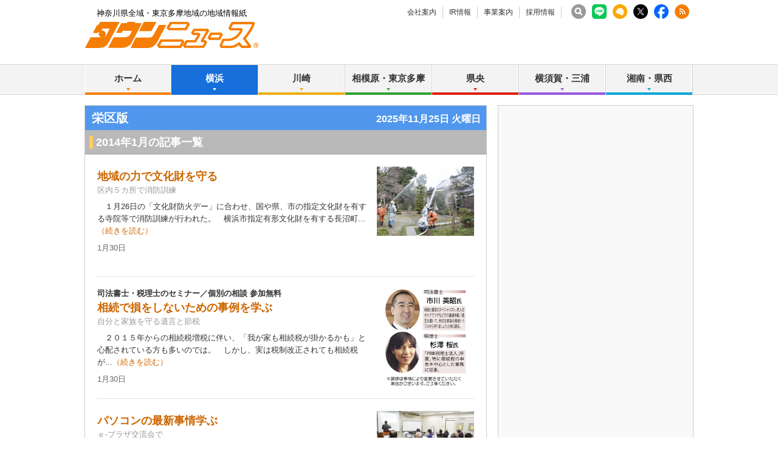

--- FILE ---
content_type: text/html; charset=UTF-8
request_url: https://www.townnews.co.jp/0109/2014/01/
body_size: 18669
content:
<!DOCTYPE html>
<html lang="ja">
<head prefix="og: http://ogp.me/ns# fb: http://ogp.me/ns/fb# article: http://ogp.me/ns/article#">
<meta charset="UTF-8">
<title>2014年1月 | 栄区 | タウンニュース | 神奈川県全域・東京多摩地域の地域情報紙</title>
<meta name="description" content="神奈川県全域・東京多摩地域に発行する無料の地域情報紙『タウンニュース』のホームページです。地域に密着した街のニュースや生活情報が満載です。">
<meta name="keywords" content="栄区,タウンニュース,タウンニュース社,株式会社タウンニュース社, 地域情報紙,地域紙,フリーペーパー,無料情報紙,神奈川,神奈川県">
<meta name="copyright" content="Copyright 2024 TOWNNEWS-SHA CO.,Ltd. All Rights Reserved.">
<meta name="google-site-verification" content="PJ_aR6Xq8ZF9_IGmr_MUIudQZ7M_2ofmQGvdddg5IDc">
<meta http-equiv="Imagetoolbar" content="no">


<!-- viewport -->

<script>
var ua = navigator.userAgent;
if (ua.indexOf('iPhone') > 0 || ua.indexOf('iPod') > 0 || (ua.indexOf('Android') > 0) && (ua.indexOf('Mobile') > 0) || ua.indexOf('Windows Phone') > 0) {
  document.write('<meta name="viewport" content="width=device-width,initial-scale=1.0">');
} else {
  document.write('<meta name="viewport" content="width=1040">');
  if(ua.match(/(msie|MSIE)/) || ua.match(/(T|t)rident/)) {
    document.documentElement.classList.add('msie');
  }
}
</script>

<!-- /viewport -->


<link rel="stylesheet" href="/css/base.css" type="text/css" media="screen,tv,print">
<link rel="stylesheet" href="/css/edit.css" type="text/css" media="screen,tv,print">
<link rel="stylesheet" href="/css/responsive.css" type="text/css" media="screen,tv,print">




<link rel="icon" href="https://www.townnews.co.jp/favicon.ico" type="image/x-icon">
<link rel="Shortcut Icon" type="image/x-icon" href="https://www.townnews.co.jp/favicon.ico">

<script src="/js/jquery-1.11.0.min.js"></script>
<script src="/js/jquery.hoverIntent.js"></script>


<script src="/js/jquery.bxslider.min.js"></script>
<script src="/js/jquery.colorbox-min.js"></script>
<script src="/js/util.js"></script>






<meta property="fb:app_id" content="1428925777359294">
<meta property="og:site_name" content="タウンニュース">
<meta property="og:type" content="article">
<meta property="og:url" content="https://www.townnews.co.jp/0109/2014/01/">

<meta property="og:title" content="2014年1月 | 栄区 | タウンニュース | 神奈川県全域・東京多摩地域の地域情報紙">
<meta property="og:description" content="神奈川県全域・東京多摩地域に発行する無料の地域情報紙『タウンニュース』のホームページです。地域に密着した街のニュースや生活情報が満載です。">
<meta property="og:image" content="https://www.townnews.co.jp/common/images/ogp_townlogo.jpg">
<meta property="og:image:width" content="1200">
<meta property="og:image:height" content="630">









<!-- ▼Bing web▼ -->
<meta name="msvalidate.01" content="A1B1699B97BCB20BA040CE227F874C02">
<!-- ▲Bing web▲ -->



<!-- ad manager -->
<script async src="https://securepubads.g.doubleclick.net/tag/js/gpt.js"></script>
<script>
  window.googletag = window.googletag || {cmd: []};
  googletag.cmd.push(function() {
    googletag.defineSlot('/2811735/common_full_468x60', [468, 60], 'div-gpt-ad-1624943511610-0').addService(googletag.pubads());
    googletag.defineSlot('/2811735/common_rectangleS_300x100', [300, 100], 'div-gpt-ad-1562657930207-0').addService(googletag.pubads());
    googletag.defineSlot('/2811735/home_mini1_120x60', [120, 60], 'div-gpt-ad-1562658162427-0').addService(googletag.pubads());
    googletag.defineSlot('/2811735/home_mini2_120x60', [120, 60], 'div-gpt-ad-1562658221464-0').addService(googletag.pubads());
    googletag.defineSlot('/2811735/home_mini3_120x60', [120, 60], 'div-gpt-ad-1562658266952-0').addService(googletag.pubads());
    googletag.defineSlot('/2811735/common_house01_300x100', [300, 100], 'div-gpt-ad-1562658343235-0').addService(googletag.pubads());
    googletag.defineSlot('/2811735/common_house02_300x100', [300, 100], 'div-gpt-ad-1562658393646-0').addService(googletag.pubads());
    googletag.defineSlot('/2811735/common_house03_300x100', [300, 100], 'div-gpt-ad-1562658459837-0').addService(googletag.pubads());
    googletag.defineSlot('/2811735/common_house04_300x100', [300, 100], 'div-gpt-ad-1562658595094-0').addService(googletag.pubads());
    googletag.defineSlot('/2811735/common_sp_rectangleM_300x250', [300, 250], 'div-gpt-ad-1562658663249-0').addService(googletag.pubads());
    googletag.defineSlot('/2811735/common_rectangleM_300x250', [300, 250], 'div-gpt-ad-1562657647449-0').addService(googletag.pubads());
    googletag.pubads().enableSingleRequest();
    googletag.enableServices();
  });
</script>





<!-- ▼sakae▼ -->
<script async src="https://securepubads.g.doubleclick.net/tag/js/gpt.js"></script>
<script>
  window.googletag = window.googletag || {cmd: []};
  googletag.cmd.push(function() {
    googletag.defineSlot('/2811735/0109_full_468x60', [468, 60], 'div-gpt-ad-1562668956845-0').addService(googletag.pubads());
    googletag.defineSlot('/2811735/0109_rectangleM_300x250', [300, 250], 'div-gpt-ad-1562669033539-0').addService(googletag.pubads());      
    googletag.defineSlot('/2811735/0109_rectangleS_300x100', [300, 100], 'div-gpt-ad-1562669082290-0').addService(googletag.pubads());      
    googletag.defineSlot('/2811735/0109_sp_320x50', [320, 50], 'div-gpt-ad-1562669144029-0').addService(googletag.pubads());      
    googletag.defineSlot('/2811735/0109_sp_rectangleM_300x250', [300, 250], 'div-gpt-ad-1562669208488-0').addService(googletag.pubads());
    googletag.defineSlot('/2811735/0109_pc_special01_300x100', [300, 100], 'div-gpt-ad-1712711601721-0').addService(googletag.pubads());
    googletag.defineSlot('/2811735/0109_pc_special02_300x100', [300, 100], 'div-gpt-ad-1712711601722-0').addService(googletag.pubads());
    googletag.defineSlot('/2811735/0109_sp_special01_300x100', [300, 100], 'div-gpt-ad-1712711601814-0').addService(googletag.pubads());
    googletag.pubads().enableSingleRequest();
    googletag.enableServices();
  });
</script>    





<!-- ▼G web master tool▼ -->
<meta name="google-site-verification" content="6b3uzPLP_jF1vO_fPekd4XmesWqYIgpHrv1vSAFLiB0">
<!-- ▲G web master tool▲ -->




<!-- ▼▼ twitter ▼▼ -->
<script>!function(d,s,id){var js,fjs=d.getElementsByTagName(s)[0],p=/^http:/.test(d.location)?'http':'https';if(!d.getElementById(id)){js=d.createElement(s);js.id=id;js.async=true;js.src=p+'://platform.twitter.com/widgets.js';fjs.parentNode.insertBefore(js,fjs);}}(document, 'script', 'twitter-wjs');</script>
<!-- ▲▲ twitter ▲▲ -->

<!-- ▼▼Dable▼▼ -->
<script>
(function(d,a,b,l,e,_) {
d[b]=d[b]||function(){(d[b].q=d[b].q||[]).push(arguments)};e=a.createElement(l);
e.async=1;e.charset='utf-8';e.src='//static.dable.io/dist/plugin.min.js';
_=a.getElementsByTagName(l)[0];_.parentNode.insertBefore(e,_);
})(window,document,'dable','script');
dable('setService', 'townnews.co.jp');
dable('sendLog');
</script>
<!-- ▲▲End Dable▲▲-->



<!-- ▼▼townnewsNEXT▼▼ -->

<!-- ▲▲townnewsNEXT▲▲-->
<!-- ▼▼▼ GoogleAnalytics4 ▼▼▼ -->
<!-- Global site tag (gtag.js) - Google Analytics -->
<script async src="https://www.googletagmanager.com/gtag/js?id=G-S0NKCCBFQP"></script>
<script>
  window.dataLayer = window.dataLayer || [];
  function gtag(){dataLayer.push(arguments);}
  gtag('js', new Date());

  gtag('config', 'G-S0NKCCBFQP');
</script>
<!-- ▲▲▲ GoogleAnalytics4 ▲▲▲ -->


<!-- ▼▼▼Google Tag Manager▼▼▼ -->
<script>(function(w,d,s,l,i){w[l]=w[l]||[];w[l].push({'gtm.start':
new Date().getTime(),event:'gtm.js'});var f=d.getElementsByTagName(s)[0],
j=d.createElement(s),dl=l!='dataLayer'?'&l='+l:'';j.async=true;j.src=
'https://www.googletagmanager.com/gtm.js?id='+i+dl;f.parentNode.insertBefore(j,f);
})(window,document,'script','dataLayer','GTM-NV8XGJ');</script>
<!-- ▲▲▲End Google Tag Manager▲▲▲ -->

<!-- ▼▼▼MSheatmap▼▼▼ -->
<script type="text/javascript">
    (function(c,l,a,r,i,t,y){
        c[a]=c[a]||function(){(c[a].q=c[a].q||[]).push(arguments)};
        t=l.createElement(r);t.async=1;t.src="https://www.clarity.ms/tag/"+i;
        y=l.getElementsByTagName(r)[0];y.parentNode.insertBefore(t,y);
    })(window, document, "clarity", "script", "mjcwqs382n");
</script>
<!-- ▲▲▲MSheatmap▲▲▲ -->





</head>

<body class="blog-archive area2">
<div id="fb-root"></div>
<script>
window.fbAsyncInit = function() {
  FB.init({
    appId      : '1428925777359294',
    xfbml      : true,
    version    : 'v2.8'
  });
};

(function(d, s, id){
  var js, fjs = d.getElementsByTagName(s)[0];
  if (d.getElementById(id)) {return;}
  js = d.createElement(s); js.id = id; js.async = true;
  js.src = "//connect.facebook.net/ja_JP/sdk.js";
  fjs.parentNode.insertBefore(js, fjs);
}(document, 'script', 'facebook-jssdk'));
</script>

<div id="pagetop">
<div id="layout">

<!-- ▼▼▼ layoutWrap ▼▼▼ -->
<div class="layoutWrap"><div class="layoutWrap2"><div class="layoutWrap3">

<!-- ▼▼▼ header ▼▼▼ -->
<div class="header"><div class="headerWrap">

	<div class="headerTop"><div class="headerTopWrap">
		<p class="cc">神奈川県全域・東京多摩地域の地域情報紙</p>

		 <ul class="headNav">
			<li><a href="https://www.townnews.co.jp/company/">会社案内</a></li>
			<li><a href="https://www.townnews.co.jp/ir/">IR情報</a></li>
			<li><a href="https://www.townnews.co.jp/business/">事業案内</a></li>
			
			<li><a href="https://www.townnews.co.jp/recruit/">採用情報</a></li>
		<!-- /.headNav --></ul>

    

		<ul class="snsListHeader">
			<li class=""><a href="https://www.townnews.co.jp/search.html"><img src="/common/images/search.png" width="24" height="24" alt="search" /></a></li>
			<li class=""><a href="https://www.townnews.co.jp/line-subscribe.html" rel="noopener noreferrer" target="_blank"><img src="/images/LINEwidget.png" width="24" height="24" alt="LINE" /></a></li>
			<li><a href="https://www.townnews.co.jp/mail/subscribe?header"><img src="/img/common/mailLogo.png" width="24" height="24" alt="MailBan"></a></li>
			<li><a href="https://twitter.com/townnews_twi" rel="noopener noreferrer" target="_blank"><img src="/img/common/xlogo_white.png" width="24" height="24" alt="X" /></a></li>
			<li><a href="https://www.facebook.com/townnews.fb" rel="noopener noreferrer" target="_blank"><img src="/img/common/FbLogo.png" width="24" height="24" alt="Facebook" /></a></li>
			<li><a href="https://www.townnews.co.jp/index.xml"  target="_blank"><img src="/img/common/RssLogo.png" width="24" height="24" alt="RSS"></a></li>
		<!-- /.snsListHeader --></ul>

	<!-- /.headerTop /.headerTopWrap --></div></div>


	<div class="logoBox"><div class="logoBoxWrap">
		<div class="logo"><a href="https://www.townnews.co.jp/"><img src="/img/common/logo2.gif" width="285" height="43" alt="タウンニュース│神奈川県全域・東京多摩地域の地域情報紙"></a></div>

    
		<div class="show_btn btn_nav view_sp"><a href="#">メニュー</a></div>

		<!-- <a class="headerBanner" href="http://seijinomura.townnews.co.jp/"><img src="/images/mura_full01.gif" width="468" height="60" alt="タウンニュース政治の村"></a> -->


    <div class="pctopbnr" >
<!-- /2811735/common_full_468x60 --><div id='div-gpt-ad-1624943511610-0' style='min-width: 468px; min-height: 60px;'><script>googletag.cmd.push(function() { googletag.display('div-gpt-ad-1624943511610-0'); });</script></div>
    </div>



    
    

    
    
	<!-- /.logoBox /.logoBoxWrap --></div></div>

	<div class="show_nav_cover"></div>


<div class="globalNavBox"><div class="globalNavBoxWrap">
		<ul class="globalNav" id="globalNav">
			<li class="navList navOrange">
				<a href="https://www.townnews.co.jp/" class="nav">ホーム</a>
			</li>
			<li class="navList navBlue">
				<a href="#" class="nav">横浜</a>
				<div class="subNav sub">
					<a href="https://www.townnews.co.jp/0101/">青葉区</a>
					<a href="https://www.townnews.co.jp/0102/">緑区</a>
					<a href="https://www.townnews.co.jp/0103/">港北区</a>
					<a href="https://www.townnews.co.jp/0104/">都筑区</a>
					<a href="https://www.townnews.co.jp/0105/">旭区・瀬谷区</a>
<!--					<a href="https://www.townnews.co.jp/0106/">瀬谷区</a> -->
<!--					<a href="https://www.townnews.co.jp/0107/">泉区</a> -->
					<a href="https://www.townnews.co.jp/0108/">戸塚区・泉区</a>
					<a href="https://www.townnews.co.jp/0112/">港南区・栄区</a>
					<a href="https://www.townnews.co.jp/0113/">中区・西区・南区</a>
<!--					<a href="https://www.townnews.co.jp/0114/">南区</a> -->
					<a href="https://www.townnews.co.jp/0110/">金沢区・磯子区</a>
					<a href="https://www.townnews.co.jp/0115/">保土ケ谷区</a>
					<a href="https://www.townnews.co.jp/0116/">鶴見区</a>
					<a href="https://www.townnews.co.jp/0117/">神奈川区</a>
				<!-- /.subNav --></div>
			</li>
			<li class="navList navYellow">
				<a href="#" class="nav">川崎</a>
				<div class="subNav sub">
					<a href="https://www.townnews.co.jp/0201/">宮前区</a>
					<a href="https://www.townnews.co.jp/0202/">高津区</a>
					<a href="https://www.townnews.co.jp/0203/">多摩区・麻生区</a>
<!--					<a href="https://www.townnews.co.jp/0205/">麻生区</a> -->
					<a href="https://www.townnews.co.jp/0204/">中原区</a>
					<a href="https://www.townnews.co.jp/0206/">川崎区・幸区</a>
				<!-- /.subNav1--></div>
			</li>
			<li class="navList navGreen">
				<a href="#" class="nav">相模原・東京多摩</a>
				<div class="subNav sub">
					<a href="https://www.townnews.co.jp/0301/">さがみはら中央区</a>
					<a href="https://www.townnews.co.jp/0302/">さがみはら南区</a>
					<a href="https://www.townnews.co.jp/0303/">さがみはら緑区</a>
					<a href="https://www.townnews.co.jp/0304/">町田</a>
					<a href="https://www.townnews.co.jp/0305/">八王子</a>
					<a href="https://www.townnews.co.jp/0306/">多摩</a>
				<!-- /.subNav1--></div>
			</li>
			<li class="navList navRed">
				<a href="#" class="nav">県央</a>
				<div class="subNav subNav1Right sub">
					<a href="https://www.townnews.co.jp/0401/">大和</a>
					<a href="https://www.townnews.co.jp/0402/">海老名・座間・綾瀬</a>
					<a href="https://www.townnews.co.jp/0404/">厚木・愛川・清川</a>
					<a href="https://www.townnews.co.jp/0405/">伊勢原</a>
				<!-- /.subNav1--></div>
			</li>
			<li class="navList navPurple">
				<a href="#" class="nav">横須賀・三浦</a>
				<div class="subNav subNav1Right sub">
					<a href="https://www.townnews.co.jp/0501/">横須賀・三浦</a>
					<!-- <a href="https://www.townnews.co.jp/0502/">三浦</a> -->
					<a href="https://www.townnews.co.jp/0503/">逗子・葉山</a>
				<!-- /.subNav1--></div>
			</li>
			<li class="navList navAqua">
				<a href="#" class="nav">湘南・県西</a>
				<div class="subNav subNav1Right sub">
					<a href="https://www.townnews.co.jp/0601/">藤沢</a>
					<a href="https://www.townnews.co.jp/0602/">鎌倉</a>
					<a href="https://www.townnews.co.jp/0603/">茅ヶ崎・寒川</a>
					<!-- <a href="https://www.townnews.co.jp/0604/">寒川</a> -->
					<a href="https://www.townnews.co.jp/0605/">平塚・大磯・二宮・中井</a>
					<!-- <a href="https://www.townnews.co.jp/0606/">大磯・二宮・中井</a> -->
					<a href="https://www.townnews.co.jp/0607/">小田原・箱根・湯河原・真鶴</a>
					<a href="https://www.townnews.co.jp/0608/">足柄</a>
					<a href="https://www.townnews.co.jp/0610/">秦野</a>
				<!-- /.subNav1--></div>
			</li>
		<!-- /.globalNav --></ul>

		<div class="sp_menu">
			<p><a href="https://www.townnews.co.jp/search.html" class="navSearch">記事の検索</a></p>
			<p><a href="https://www.townnews.co.jp/mail/subscribe" class="navMail">メール版の登録はこちら</a></p>
			<p><a href="https://www.townnews.co.jp/line-subscribe.html" target="_blank" rel="noreferrer noopener" class="linewidget">LINEの友だち追加はこちら</a></p>
			<dl>
				<dt>タウンニュース社について</dt>
				<dd><ul>
					<li class="navList">
						<a href="#" class="nav">会社案内</a>
						<div class="subNav">
							<a href="https://www.townnews.co.jp/company/">ニュースリリース</a>
							<a href="https://www.townnews.co.jp/company/outline.html">会社概要</a>
							
							<a href="https://www.townnews.co.jp/company/history.html">沿革</a>
							<a href="https://www.townnews.co.jp/company/philosophy.html">経営理念</a>
							<a href="https://www.townnews.co.jp/company/organization.html">組織図</a>
							<a href="https://www.townnews.co.jp/company/foothold.html">拠点一覧</a>
							<a href="https://www.townnews.co.jp/company/privacy.html">個人情報保護方針</a>
							<a href="https://www.townnews.co.jp/company/guide.html">サイトご利用案内</a>
							<a href="https://www.townnews.co.jp/company/contact.html">お問い合わせ</a>
						<!-- /.subNav--></div>
					</li>
					<li class="navList">
						<a href="#" class="nav">IR情報</a>
						<div class="subNav">
							<a href="https://www.townnews.co.jp/ir/index.html">IRニュース</a>
							<a href="https://www.townnews.co.jp/ir/message.html">株主の皆様へ</a>
							<a href="https://www.townnews.co.jp/ir/concept.html">ビジネスコンセプト</a>
							<a href="https://www.townnews.co.jp/ir/i/managementplan.html">中期経営計画</a>
							<a href="https://www.townnews.co.jp/ir/highlight.html">財務ハイライト</a>
							<a href="https://www.townnews.co.jp/ir/irlibrary.html">決算短信</a>
							<a href="https://www.townnews.co.jp/ir/securities.html">有価証券報告書</a>
							<a href="https://www.townnews.co.jp/ir/stock.html">株式状況</a>
							<a href="https://www.townnews.co.jp/ir/ircalender.html">IRカレンダー</a>
							<a href="https://www.townnews.co.jp/ir/faq.html">FAQ</a>
							<a href="https://www.townnews.co.jp/ir/irpolicy.html">IRポリシー</a>
						<!-- /.subNav--></div>
					</li>

					<li class="navList">
						<a href="#" class="nav">事業案内</a>
						<div class="subNav">
							<a href="https://www.townnews.co.jp/business/">事業・媒体について</a>
							
                        <a href="https://www.townnews.co.jp/pr/works/index.html" target="_blank" rel="noreferrer noopener">事例紹介</a>
                        <a href="https://www.townnews.co.jp/business/materials.html">媒体資料</a>
						<!-- /.subNav--></div>
					</li>

                <li class="navList">
						<a href="#" class="nav">採用情報</a>
						<div class="subNav">
							<a href="https://www.townnews.co.jp/recruit/">採用情報トップ</a>
							<a href="https://www.townnews.co.jp/recruit/business.html">事業を知る</a>
							<a href="https://www.townnews.co.jp/recruit/works.html">仕事を知る・人を知る</a>
							<a href="https://www.townnews.co.jp/recruit/recruit.html">採用情報</a>
							<a href="https://www.townnews.co.jp/recruit/company.html">会社について</a>
                  
						<!-- /.subNav--></div>
					</li>
				</ul></dd>
			</dl>
		</div>

	<!-- /.globalNavBox/.globalNavBoxWrap --></div></div>



<!-- /.header /.headerWrap --></div></div>
<!-- ▲▲▲ header ▲▲▲ -->



<!-- ▼▼▼ page ▼▼▼ -->
<div class="page">
<div class="pageBox"><div class="pageBoxWrap1"><div class="pageBoxWrap2">

<!-- ▼▼▼ main ▼▼▼ -->
<div class="main"><div class="mainWrap">



<div class="headlineBlue"><span class="headlineWrap">
  <span class="area">栄区版</span>
  <span id="show_today" class="right view_pc">
<script type="text/javascript">
Today.show ('show_today');
</script>
  </span>
  <span class="sp_top_btn view_sp"><a href="/0109/">エリアトップへ</a></span>
</span></div>




















































































































































<!-- ▼▼ トップニュースの記事一覧 ▼▼ -->
<h2 class="headline">2014年1月の記事一覧</h2>
<div class="TopNewsAreaList" id="app" v-show="!loading" style="display:none;">
  <ul class="entryListDotted">
    <li v-for="entry in filterd_entries" v-cloak>
      <div class="entryListWrap">
            
            <div class="entry">
  <p class="imageBoxRight">
    <a v-bind:href="entry.link" target="_blank">
      <img v-bind:src="entry.photo" v-bind:alt="entry.title" />
    </a>
  </p>
  <div class="text">
    <p class="subHeadline" v-if="entry.top_headline" v-html="entry.top_headline"></p>
    <h2 class="mainHeadline">
      <a v-bind:href="entry.link" target="_blank">{{ entry.title }}</a>
      <a v-for="tag in entry.headline_tags" v-bind:href="tag.tag_link" class="genre" target="_blank">{{ tag.tag_name }}</a>
      <a href="/event/" class="eventIcon" v-if="entry.event" target="_blank"></a>
      <a v-for="tag in entry.headline_present" v-bind:href="tag.tag_link" class="presentIcon" target="_blank"></a>
    </h2>
    <p class="outline" v-if="entry.waki_title">{{ entry.waki_title }}</p>
    <p class="description">{{ entry.body }}...<a v-bind:href="entry.link">（続きを読む）</a></p>
    <div class="bottom ">
      <p class="data">
        <template>{{ entry.date_formatted }}</template>
      </p>
    <!-- /.bottom --></div>
  <!-- /.text --></div>
<!-- /.entry --></div>

      <!-- /.entryListWrap --></div>
    </li>
  <!-- /.entryListDotted --></ul>
<!-- /.TopNewsAreaList --></div>

<ul class="paging" v-show="!loading" style="display:none;">
  
  <li v-if="currentPage > 1"><a class="prev" @click.prevent href="#" @click="currentPage--;">前へ</a></li>

  <template v-for="page in filter_pages">

    
    <li v-if="currentPage == page"><span class="num">{{ page }}</span></li>
    
    <li v-else class="num"><a @click.prevent href="#" @click="currentPage = page">{{ page }}</a></li>
    <template v-if="filter_pages[filter_pages.length-1] != page"><li style="white-space:wrap;"> </li></template>

  </template>
  
  <li v-if="pages > 1 && currentPage < pages"><a class="next" @click.prevent href="#" @click="currentPage++;">次へ</a></li>

</ul>
<!-- ▲▲ トップニュースの記事一覧 ▲▲ -->
    

<!-- ▼▼▼▼ PC用 ▼▼▼▼ -->
<div class="view_pc">

<!-- ▼▼ PR ▼▼ -->
 <!-- ▲▲ PR ▲▲ -->

<!-- ▼▼ PR ▼▼ -->
 <!-- ▲▲ PR ▲▲ -->

<!-- ▼▼ エリアの関連リンク ▼▼ -->
<h2 class="sideHeadline mb25">栄区版の関連リンク</h2>
<ul class="btnBox">
  <li><a href="/0109/" class="btnGray">栄区版　トップページ</a></li>
  <li><a href="/0109/topnews/" class="btnGray">栄区版　トップニュース一覧</a></li>
  <li><a href="/0109/person/" class="btnGray">栄区版　人物風土記一覧</a></li>
  <li><a href="/0109/localnews/" class="btnGray">栄区版　ローカルニュース一覧</a></li>
<!-- /.btnBox--></ul>
<!-- ▲▲ エリアの関連リンク ▲▲ -->

<!-- /.view_pc --></div>
<!-- ▲▲▲▲ PC用 ▲▲▲▲ -->


<!-- ▼▼▼▼ SP用 ▼▼▼▼ -->
<div class="view_sp">

<!-- ▼▼ バックナンバー ▼▼ -->
<div class="backnumber">
  <select id="archive" class="archive" name="archive" lang="ja" onchange="gotoURL(this.options[this.selectedIndex].value)">
    <option value="" selected="selected">バックナンバー</option>

  <option value="https://www.townnews.co.jp/0109/2017/02/">2017年2月</option>

  <option value="https://www.townnews.co.jp/0109/2017/01/">2017年1月</option>

  <option value="https://www.townnews.co.jp/0109/2016/12/">2016年12月</option>

  <option value="https://www.townnews.co.jp/0109/2016/11/">2016年11月</option>

  <option value="https://www.townnews.co.jp/0109/2016/10/">2016年10月</option>

  <option value="https://www.townnews.co.jp/0109/2016/09/">2016年9月</option>

  <option value="https://www.townnews.co.jp/0109/2016/08/">2016年8月</option>

  <option value="https://www.townnews.co.jp/0109/2016/07/">2016年7月</option>

  <option value="https://www.townnews.co.jp/0109/2016/06/">2016年6月</option>

  <option value="https://www.townnews.co.jp/0109/2016/05/">2016年5月</option>

  <option value="https://www.townnews.co.jp/0109/2016/04/">2016年4月</option>

  <option value="https://www.townnews.co.jp/0109/2016/03/">2016年3月</option>

  <option value="https://www.townnews.co.jp/0109/2016/02/">2016年2月</option>

  <option value="https://www.townnews.co.jp/0109/2016/01/">2016年1月</option>

  <option value="https://www.townnews.co.jp/0109/2015/12/">2015年12月</option>

  <option value="https://www.townnews.co.jp/0109/2015/11/">2015年11月</option>

  <option value="https://www.townnews.co.jp/0109/2015/10/">2015年10月</option>

  <option value="https://www.townnews.co.jp/0109/2015/09/">2015年9月</option>

  <option value="https://www.townnews.co.jp/0109/2015/08/">2015年8月</option>

  <option value="https://www.townnews.co.jp/0109/2015/07/">2015年7月</option>

  <option value="https://www.townnews.co.jp/0109/2015/06/">2015年6月</option>

  <option value="https://www.townnews.co.jp/0109/2015/05/">2015年5月</option>

  <option value="https://www.townnews.co.jp/0109/2015/04/">2015年4月</option>

  <option value="https://www.townnews.co.jp/0109/2015/03/">2015年3月</option>

  <option value="https://www.townnews.co.jp/0109/2015/02/">2015年2月</option>

  <option value="https://www.townnews.co.jp/0109/2015/01/">2015年1月</option>

  <option value="https://www.townnews.co.jp/0109/2014/12/">2014年12月</option>

  <option value="https://www.townnews.co.jp/0109/2014/11/">2014年11月</option>

  <option value="https://www.townnews.co.jp/0109/2014/10/">2014年10月</option>

  <option value="https://www.townnews.co.jp/0109/2014/09/">2014年9月</option>

  <option value="https://www.townnews.co.jp/0109/2014/08/">2014年8月</option>

  <option value="https://www.townnews.co.jp/0109/2014/07/">2014年7月</option>

  <option value="https://www.townnews.co.jp/0109/2014/06/">2014年6月</option>

  <option value="https://www.townnews.co.jp/0109/2014/05/">2014年5月</option>

  <option value="https://www.townnews.co.jp/0109/2014/04/">2014年4月</option>

  <option value="https://www.townnews.co.jp/0109/2014/03/">2014年3月</option>

  <option value="https://www.townnews.co.jp/0109/2014/02/">2014年2月</option>

  <option value="https://www.townnews.co.jp/0109/2014/01/">2014年1月</option>

  <option value="https://www.townnews.co.jp/0109/2013/12/">2013年12月</option>

  <option value="https://www.townnews.co.jp/0109/2013/11/">2013年11月</option>

  <option value="https://www.townnews.co.jp/0109/2013/10/">2013年10月</option>

  <option value="https://www.townnews.co.jp/0109/2013/09/">2013年9月</option>

  <option value="https://www.townnews.co.jp/0109/2013/08/">2013年8月</option>

  <option value="https://www.townnews.co.jp/0109/2013/07/">2013年7月</option>

  <option value="https://www.townnews.co.jp/0109/2013/06/">2013年6月</option>

  <option value="https://www.townnews.co.jp/0109/2013/05/">2013年5月</option>

  <option value="https://www.townnews.co.jp/0109/2013/04/">2013年4月</option>

  <option value="https://www.townnews.co.jp/0109/2013/03/">2013年3月</option>

  <option value="https://www.townnews.co.jp/0109/2013/02/">2013年2月</option>

  <option value="https://www.townnews.co.jp/0109/2013/01/">2013年1月</option>

  <option value="https://www.townnews.co.jp/0109/2012/12/">2012年12月</option>

  <option value="https://www.townnews.co.jp/0109/2012/11/">2012年11月</option>

  <option value="https://www.townnews.co.jp/0109/2012/10/">2012年10月</option>

  <option value="https://www.townnews.co.jp/0109/2012/09/">2012年9月</option>

  <option value="https://www.townnews.co.jp/0109/2012/08/">2012年8月</option>

  <option value="https://www.townnews.co.jp/0109/2012/07/">2012年7月</option>

  <option value="https://www.townnews.co.jp/0109/2012/06/">2012年6月</option>

  <option value="https://www.townnews.co.jp/0109/2012/05/">2012年5月</option>

  <option value="https://www.townnews.co.jp/0109/2012/04/">2012年4月</option>

  <option value="https://www.townnews.co.jp/0109/2012/03/">2012年3月</option>

  <option value="https://www.townnews.co.jp/0109/2012/02/">2012年2月</option>

  <option value="https://www.townnews.co.jp/0109/2012/01/">2012年1月</option>

  <option value="https://www.townnews.co.jp/0109/2011/12/">2011年12月</option>

  <option value="https://www.townnews.co.jp/0109/2011/11/">2011年11月</option>

  <option value="https://www.townnews.co.jp/0109/2011/10/">2011年10月</option>

  <option value="https://www.townnews.co.jp/0109/2011/09/">2011年9月</option>

  <option value="https://www.townnews.co.jp/0109/2011/08/">2011年8月</option>

  <option value="https://www.townnews.co.jp/0109/2011/07/">2011年7月</option>

  <option value="https://www.townnews.co.jp/0109/2011/06/">2011年6月</option>

  <option value="https://www.townnews.co.jp/0109/2011/05/">2011年5月</option>

  <option value="https://www.townnews.co.jp/0109/2011/04/">2011年4月</option>

  <option value="https://www.townnews.co.jp/0109/2011/03/">2011年3月</option>

  <option value="https://www.townnews.co.jp/0109/2011/02/">2011年2月</option>

  <option value="https://www.townnews.co.jp/0109/2011/01/">2011年1月</option>

    </select>
<!-- /.backnumber --></div>
<!-- ▲▲ バックナンバー ▲▲ -->

<!-- ▼▼ リンクリスト ▼▼ -->
<div class="linkList">
  <ul class="navList">
    <li><a href="/0109/">栄区版　トップページ</a></li>
    <li><a href="/0109/topnews/">栄区版　トップニュース一覧</a></li>
    <li><a href="/0109/person/">栄区版　人物風土記一覧</a></li>
    <li><a href="/0109/localnews/">栄区版　ローカルニュース一覧</a></li>
  <!-- /.navList--></ul>
<!-- /.linkList --></div>
<!-- ▲▲ リンクリスト ▲▲ -->

<!-- ▼▼ PR ▼▼ -->


<!-- ▲▲ PR ▲▲ -->

<!-- ▼▼ ページトップへ ▼▼ -->
<p class="pagetopLink"><a href="#pagetop">ページトップへ</a></p>
<!-- ▲▲ ページトップへ ▲▲ -->

<!-- /.view_sp --></div>
<!-- ▲▲▲▲ SP用 ▲▲▲▲ -->



<!-- /.main /.mainWrap --></div></div>
<!-- ▲▲▲ main ▲▲▲ -->


<!-- ▼▼▼▼ PC用 ▼▼▼▼ -->
<div class="view_pc">
<!-- ▼▼▼ side ▼▼▼ -->
<div class="side"><div class="sideWrap">

  <!-- ▼▼ サイドカラムバナーTop ▼▼ -->

<!-- top以外 -->
  <div class="sideBnr">
    <p class="mb10"><!-- /2811735/0109_rectangleM_300x250 --><div id='div-gpt-ad-1562669033539-0' style='width: 300px; height: 250px;'><script>googletag.cmd.push(function() { googletag.display('div-gpt-ad-1562669033539-0'); });</script></div></p>
    <p class="mb10"><!-- /2811735/0109_rectangleS_300x100 --><div id='div-gpt-ad-1562669082290-0' style='width: 300px; height: 100px;'><script>googletag.cmd.push(function() { googletag.display('div-gpt-ad-1562669082290-0'); });</script></div></p>
    <p class="mb10"><script async src="https://pagead2.googlesyndication.com/pagead/js/adsbygoogle.js?client=ca-pub-5135699314504492" crossorigin="anonymous"></script><!-- townnews_PC_01 --><ins class="adsbygoogle" style="display:inline-block;width:300px;height:250px" data-ad-client="ca-pub-5135699314504492" data-ad-slot="3068241805"></ins><script>(adsbygoogle = window.adsbygoogle || []).push({});</script></p>
</p>
  <!-- /.sideBnr --></div>
</MTIf>

  <!-- ▲▲ サイドカラムバナーTop ▲▲ -->

  <!-- ▼▼ Google AdSense ▼▼ -->
  <div class="googleAdSense mt10">
  <p>

<script async src="//pagead2.googlesyndication.com/pagead/js/adsbygoogle.js"></script>
<!-- 右カラムテキスト広告 -->
<ins class="adsbygoogle"
     style="display:inline-block;width:300px;height:250px"
     data-ad-client="ca-pub-5135699314504492"
     data-ad-slot="7011733062"></ins>
<script>
(adsbygoogle = window.adsbygoogle || []).push({});
</script>

  </p>
  <!-- /.googleAdSense --></div>
  <!-- ▲▲ Google AdSense ▲▲ -->

  <!-- ▼▼ 意見広告 ▼▼ -->

  <!-- ▲▲ 意見広告 ▲▲ -->

  <!-- ▼▼ あっとほーむデスク ▼▼ -->


  <h2 class="sideHeadline">あっとほーむデスク</h2>
  <ul class="entryListDotted">

    <li>
      <div class="entryListWrap">
<div class="entry">

          
          
          
          
          
          <div class="text flex">
          <h2 class="secondaryHeadline">
<a href="https://www.townnews.co.jp/0109/2017/02/23/371182.html">2月23日0:00更新</a>




          </h2>
<script>
  $(function() {
    $.ajax({
      type: 'GET',
      url: 'https://cm-beacon.nakanohito.jp/cm/comment_count/',
      dataType: 'json',
      data: {
        group_id: 'CM-EX9RysX2',
        article_ids: '371182'
      },
    }).done(function(json){
      //console.log("成功");
      //console.log(json.data[371182]);
      var comment = 371182;
      $('#pca' + comment).prepend(json.data[371182] );

//    }).fail(function(){
//      console.log("エラー");
    });
  });
</script>
<img class="ml5 mr2 pt5" src="/common/images/comment_666.svg" width="15" height="15"/><p id="pca371182" class="pt5"></p>
          <!-- /.text --></div>
        <!-- /.entry --></div>
















      <!-- /.entryListWrap --></div>
    </li>



    <li>
      <div class="entryListWrap">
<div class="entry">

          
          
          
          
          
          <div class="text flex">
          <h2 class="secondaryHeadline">
<a href="https://www.townnews.co.jp/0109/2016/11/03/355677.html">11月3日0:00更新</a>




          </h2>
<script>
  $(function() {
    $.ajax({
      type: 'GET',
      url: 'https://cm-beacon.nakanohito.jp/cm/comment_count/',
      dataType: 'json',
      data: {
        group_id: 'CM-EX9RysX2',
        article_ids: '355677'
      },
    }).done(function(json){
      //console.log("成功");
      //console.log(json.data[355677]);
      var comment = 355677;
      $('#pca' + comment).prepend(json.data[355677] );

//    }).fail(function(){
//      console.log("エラー");
    });
  });
</script>
<img class="ml5 mr2 pt5" src="/common/images/comment_666.svg" width="15" height="15"/><p id="pca355677" class="pt5"></p>
          <!-- /.text --></div>
        <!-- /.entry --></div>
















      <!-- /.entryListWrap --></div>
    </li>



    <li>
      <div class="entryListWrap">
<div class="entry">

          
          
          
          
          
          <div class="text flex">
          <h2 class="secondaryHeadline">
<a href="https://www.townnews.co.jp/0109/2016/09/08/347289.html">9月8日0:00更新</a>




          </h2>
<script>
  $(function() {
    $.ajax({
      type: 'GET',
      url: 'https://cm-beacon.nakanohito.jp/cm/comment_count/',
      dataType: 'json',
      data: {
        group_id: 'CM-EX9RysX2',
        article_ids: '347289'
      },
    }).done(function(json){
      //console.log("成功");
      //console.log(json.data[347289]);
      var comment = 347289;
      $('#pca' + comment).prepend(json.data[347289] );

//    }).fail(function(){
//      console.log("エラー");
    });
  });
</script>
<img class="ml5 mr2 pt5" src="/common/images/comment_666.svg" width="15" height="15"/><p id="pca347289" class="pt5"></p>
          <!-- /.text --></div>
        <!-- /.entry --></div>
















      <!-- /.entryListWrap --></div>
    </li>

  <!-- /.entryListDotted --></ul>
  <p class="arrowLinkRight"><a href="https://www.townnews.co.jp/0109/athome/">栄区版のあっとほーむデスク一覧へ</a></p>


  <!-- ▲▲ あっとほーむデスク ▲▲ -->

  <!-- ▼▼ イベント ▼▼ -->











    








  <!-- ▼▼ コラム ▼▼ -->

  <!-- ▲▲ コラム ▲▲ -->




  <!-- ▼▼ バックナンバー ▼▼ -->


  <h2 class="sideHeadline">バックナンバー<span class="right">最新号：2017年2月23日号</span></h2>
  <div class="backnumber" id="backnumber">



    <ul>

    <li><a href="https://www.townnews.co.jp/0109/2017/02/">2017年2月</a></li>










    <li><a href="https://www.townnews.co.jp/0109/2017/01/">2017年1月</a></li>










    <li><a href="https://www.townnews.co.jp/0109/2016/12/">2016年12月</a></li>










    <li><a href="https://www.townnews.co.jp/0109/2016/11/">2016年11月</a></li>










    <li><a href="https://www.townnews.co.jp/0109/2016/10/">2016年10月</a></li>










    <li><a href="https://www.townnews.co.jp/0109/2016/09/">2016年9月</a></li>

    </ul>












    <p class="moreBtn"><a href="#">もっと見る</a></p>
    <ul class="backnumberMore" id="backnumberMore">

    <li><a href="https://www.townnews.co.jp/0109/2016/08/">2016年8月</a></li>










    <li><a href="https://www.townnews.co.jp/0109/2016/07/">2016年7月</a></li>










    <li><a href="https://www.townnews.co.jp/0109/2016/06/">2016年6月</a></li>










    <li><a href="https://www.townnews.co.jp/0109/2016/05/">2016年5月</a></li>










    <li><a href="https://www.townnews.co.jp/0109/2016/04/">2016年4月</a></li>










    <li><a href="https://www.townnews.co.jp/0109/2016/03/">2016年3月</a></li>










    <li><a href="https://www.townnews.co.jp/0109/2016/02/">2016年2月</a></li>










    <li><a href="https://www.townnews.co.jp/0109/2016/01/">2016年1月</a></li>










    <li><a href="https://www.townnews.co.jp/0109/2015/12/">2015年12月</a></li>










    <li><a href="https://www.townnews.co.jp/0109/2015/11/">2015年11月</a></li>










    <li><a href="https://www.townnews.co.jp/0109/2015/10/">2015年10月</a></li>










    <li><a href="https://www.townnews.co.jp/0109/2015/09/">2015年9月</a></li>










    <li><a href="https://www.townnews.co.jp/0109/2015/08/">2015年8月</a></li>










    <li><a href="https://www.townnews.co.jp/0109/2015/07/">2015年7月</a></li>










    <li><a href="https://www.townnews.co.jp/0109/2015/06/">2015年6月</a></li>










    <li><a href="https://www.townnews.co.jp/0109/2015/05/">2015年5月</a></li>










    <li><a href="https://www.townnews.co.jp/0109/2015/04/">2015年4月</a></li>










    <li><a href="https://www.townnews.co.jp/0109/2015/03/">2015年3月</a></li>










    <li><a href="https://www.townnews.co.jp/0109/2015/02/">2015年2月</a></li>










    <li><a href="https://www.townnews.co.jp/0109/2015/01/">2015年1月</a></li>










    <li><a href="https://www.townnews.co.jp/0109/2014/12/">2014年12月</a></li>










    <li><a href="https://www.townnews.co.jp/0109/2014/11/">2014年11月</a></li>










    <li><a href="https://www.townnews.co.jp/0109/2014/10/">2014年10月</a></li>










    <li><a href="https://www.townnews.co.jp/0109/2014/09/">2014年9月</a></li>










    <li><a href="https://www.townnews.co.jp/0109/2014/08/">2014年8月</a></li>










    <li><a href="https://www.townnews.co.jp/0109/2014/07/">2014年7月</a></li>










    <li><a href="https://www.townnews.co.jp/0109/2014/06/">2014年6月</a></li>










    <li><a href="https://www.townnews.co.jp/0109/2014/05/">2014年5月</a></li>










    <li><a href="https://www.townnews.co.jp/0109/2014/04/">2014年4月</a></li>










    <li><a href="https://www.townnews.co.jp/0109/2014/03/">2014年3月</a></li>










    <li><a href="https://www.townnews.co.jp/0109/2014/02/">2014年2月</a></li>










    <li><a href="https://www.townnews.co.jp/0109/2014/01/">2014年1月</a></li>










    <li><a href="https://www.townnews.co.jp/0109/2013/12/">2013年12月</a></li>










    <li><a href="https://www.townnews.co.jp/0109/2013/11/">2013年11月</a></li>










    <li><a href="https://www.townnews.co.jp/0109/2013/10/">2013年10月</a></li>










    <li><a href="https://www.townnews.co.jp/0109/2013/09/">2013年9月</a></li>










    <li><a href="https://www.townnews.co.jp/0109/2013/08/">2013年8月</a></li>










    <li><a href="https://www.townnews.co.jp/0109/2013/07/">2013年7月</a></li>










    <li><a href="https://www.townnews.co.jp/0109/2013/06/">2013年6月</a></li>










    <li><a href="https://www.townnews.co.jp/0109/2013/05/">2013年5月</a></li>










    <li><a href="https://www.townnews.co.jp/0109/2013/04/">2013年4月</a></li>










    <li><a href="https://www.townnews.co.jp/0109/2013/03/">2013年3月</a></li>










    <li><a href="https://www.townnews.co.jp/0109/2013/02/">2013年2月</a></li>










    <li><a href="https://www.townnews.co.jp/0109/2013/01/">2013年1月</a></li>










    <li><a href="https://www.townnews.co.jp/0109/2012/12/">2012年12月</a></li>










    <li><a href="https://www.townnews.co.jp/0109/2012/11/">2012年11月</a></li>










    <li><a href="https://www.townnews.co.jp/0109/2012/10/">2012年10月</a></li>










    <li><a href="https://www.townnews.co.jp/0109/2012/09/">2012年9月</a></li>










    <li><a href="https://www.townnews.co.jp/0109/2012/08/">2012年8月</a></li>










    <li><a href="https://www.townnews.co.jp/0109/2012/07/">2012年7月</a></li>










    <li><a href="https://www.townnews.co.jp/0109/2012/06/">2012年6月</a></li>










    <li><a href="https://www.townnews.co.jp/0109/2012/05/">2012年5月</a></li>










    <li><a href="https://www.townnews.co.jp/0109/2012/04/">2012年4月</a></li>










    <li><a href="https://www.townnews.co.jp/0109/2012/03/">2012年3月</a></li>










    <li><a href="https://www.townnews.co.jp/0109/2012/02/">2012年2月</a></li>










    <li><a href="https://www.townnews.co.jp/0109/2012/01/">2012年1月</a></li>










    <li><a href="https://www.townnews.co.jp/0109/2011/12/">2011年12月</a></li>










    <li><a href="https://www.townnews.co.jp/0109/2011/11/">2011年11月</a></li>










    <li><a href="https://www.townnews.co.jp/0109/2011/10/">2011年10月</a></li>










    <li><a href="https://www.townnews.co.jp/0109/2011/09/">2011年9月</a></li>










    <li><a href="https://www.townnews.co.jp/0109/2011/08/">2011年8月</a></li>










    <li><a href="https://www.townnews.co.jp/0109/2011/07/">2011年7月</a></li>










    <li><a href="https://www.townnews.co.jp/0109/2011/06/">2011年6月</a></li>










    <li><a href="https://www.townnews.co.jp/0109/2011/05/">2011年5月</a></li>










    <li><a href="https://www.townnews.co.jp/0109/2011/04/">2011年4月</a></li>










    <li><a href="https://www.townnews.co.jp/0109/2011/03/">2011年3月</a></li>










    <li><a href="https://www.townnews.co.jp/0109/2011/02/">2011年2月</a></li>










    <li><a href="https://www.townnews.co.jp/0109/2011/01/">2011年1月</a></li>

    </ul>
    <p class="closeBtn"><a href="#">閉じる</a></p>




  <!-- /.backnumber --></div>


  <!-- ▲▲ バックナンバー ▲▲ -->


                <!-- .naviContents -->
                
                    <h2 class="sideHeadline">お問い合わせ</h2><div class="sideContact">
                    <ul class="inquiryLinks">
                        <li>栄区編集室</li>
                        <li class="tel">045-824-6800</li>
                        <li class="fax">045-824-6700</li>
                        <li class="mb10"><a href="/inquiry.html" class="btnBlackLarge">情報提供・ご意見はこちら</a></li>
                        <li class="mb10"><a href="/ad/inquiry.html" class="btnBlackLarge">広告掲載はこちら</a></li>
                        <li class="mb10"><a href="/enquiry/secondaryuse.html" class="btnBlackLarge">著作物の二次利用等はこちら</a></li>
                    </ul>
                </div>
                <!-- //.naviContents -->



                <!-- .naviContents -->
                
                    <h2 class="sideHeadline">外部リンク</h2><div class="linkList">
                    <ul class="outLinks">
                        <li><a href="http://www.city.yokohama.lg.jp/sakae/" target="_blank">栄区役所</a></li>
                        <li><a href="http://www.city.yokohama.jp/" target="_blank">横浜市役所</a></li>
                        <li><a href="http://www.yspc.or.jp/sakae_sc/" target="_blank">横浜市栄スポーツセンター</a></li>
                        <li><a href="http://www.city.yokohama.lg.jp/kyoiku/library/" target="_blank">横浜市立図書館</a></li>
                    </ul>
                </div>
                <!-- //.naviContents -->


  <!-- ▼▼ RSS ▼▼ -->
    <div class="social">
      <div class="columnRssArea">
        <p class="icon"><a href="/0109/index.xml" target="_blank"><img src="/img/common/iconRss1.gif" width="63" height="62" alt="RSSを購読" target="_blank" /></a></p>
        <p><a href="/0109/index.xml" target="_blank">栄区版のRSSを購読</a><br />神奈川県全域・東京多摩地域の情報をお届け</p>
      <!-- /.columnRss --></div>
    <!-- /.social --></div>
  <!-- ▲▲ RSS ▲▲ -->




<!-- ▼▼ サイドカラムバナー ▼▼ -->
  <div class="sideBnr">
    <p class="mb10"><!-- /2811735/common_house01_300x100 --><div id='div-gpt-ad-1562658343235-0' style='height:100px; width:300px;'><script>googletag.cmd.push(function() { googletag.display('div-gpt-ad-1562658343235-0'); });</script></div></p>
    <p class="mb10"><!-- /2811735/common_house02_300x100 --><div id='div-gpt-ad-1562658393646-0' style='height:100px; width:300px;'><script>googletag.cmd.push(function() { googletag.display('div-gpt-ad-1562658393646-0'); });</script></div></p>
    <p class="mb10"><!-- /2811735/common_house03_300x100 --><div id='div-gpt-ad-1562658459837-0' style='height:100px; width:300px;'><script>googletag.cmd.push(function() { googletag.display('div-gpt-ad-1562658459837-0'); });</script></div></p>
    <p class="mb10"><!-- /2811735/common_house04_300x100 --><div id='div-gpt-ad-1562658595094-0' style='height:100px; width:300px;'><script>googletag.cmd.push(function() { googletag.display('div-gpt-ad-1562658595094-0'); });</script></div></p>
  <!-- /.sideBnr --></div>
  <!-- ▲▲ サイドカラムバナーBottom ▲▲ -->

<!-- /.side /.sideWrap1 --></div></div>
<!-- ▲▲▲ side ▲▲▲ -->
<!-- /.view_pc --></div>
<!-- ▲▲▲▲ PC用 ▲▲▲▲ -->


<!-- /.page --></div>
<!-- /.pageBox /.pageWrap1 /.pageWrap2 --></div></div></div>
<!-- ▲▲▲ page ▲▲▲ -->

<!-- /.layoutWrap1 /.layoutWrap2 /.layoutWrap3 --></div></div></div>
<!-- ▲▲▲ layoutWrap ▲▲▲ -->

<!-- ▼▼▼▼ SP用 ▼▼▼▼ -->
<div class="view_sp">


	<ul class="btnBox">
		<li><a href="https://www.townnews.co.jp/inquiry.html" class="btn">情報提供・ご意見はこちら</a></li>
		
		<li><a href="https://www.townnews.co.jp/business/i/inquiry.html" class="btn">広告掲載はこちら</a></li>
        <li><a href="https://www.townnews.co.jp/enquiry/secondaryuse.html" class="btn">著作物の二次利用等はこちら</a></li>       
<!--top以外 -->
		
	<!-- /.btnBox--></ul>

	<div class="footerBanner">
		<script async src="https://pagead2.googlesyndication.com/pagead/js/adsbygoogle.js?client=ca-pub-5135699314504492" crossorigin="anonymous"></script><!-- townnews_SP_01 --><ins class="adsbygoogle" style="display:block" data-ad-client="ca-pub-5135699314504492" data-ad-slot="2740938747" data-ad-format="auto" data-full-width-responsive="true"></ins><script>(adsbygoogle = window.adsbygoogle || []).push({});</script>
</div>

	</div>



<!-- /.view_sp --></div>
<!-- ▲▲▲▲ SP用 ▲▲▲▲ -->


<!-- ▼▼▼ footer ▼▼▼ -->
<div class="footer"><div class="footerWrap">

	<div class="footerTop"><div class="footerTopWrap1"><div class="footerTopWrap2">
	<h2 class="footerHeadline">地域から選ぶ</h2>
 
		<div class="footerAreaNav">
			<div class="footerAreaNavBlock">
				<h3 class="footerAreaNavHeadline">横浜</h3>
				<ul class="footerAreaNavList">
					<li><a href="https://www.townnews.co.jp/0101/">青葉区</a></li>
					<li><a href="https://www.townnews.co.jp/0102/">緑区</a></li>
					<li><a href="https://www.townnews.co.jp/0103/">港北区</a></li>
					<li><a href="https://www.townnews.co.jp/0104/">都筑区</a></li>
					<li><a href="https://www.townnews.co.jp/0105/">旭区・瀬谷区</a></li>
<!--					<li><a href="https://www.townnews.co.jp/0106/">瀬谷区</a></li> -->
<!--					<li><a href="https://www.townnews.co.jp/0107/">泉区</a></li> -->
					<li><a href="https://www.townnews.co.jp/0108/">戸塚区・泉区</a></li>
					<li><a href="https://www.townnews.co.jp/0112/">港南区・栄区</a></li>
					<li><a href="https://www.townnews.co.jp/0113/">中区・西区・南区</a></li>
<!--					<li><a href="https://www.townnews.co.jp/0114/">南区</a></li>  -->
					<li><a href="https://www.townnews.co.jp/0110/">金沢区・磯子区</a></li>
					<li><a href="https://www.townnews.co.jp/0115/">保土ケ谷区</a></li>
					<li><a href="https://www.townnews.co.jp/0116/">鶴見区</a></li>
					<li><a href="https://www.townnews.co.jp/0117/">神奈川区</a></li>
				<!-- /.footerAreaNavList --></ul>
				<h3 class="footerAreaNavHeadline">川崎</h3>
				<ul class="footerAreaNavList">
					<li><a href="https://www.townnews.co.jp/0201/">宮前区</a></li>
					<li><a href="https://www.townnews.co.jp/0202/">高津区</a></li>
					<li><a href="https://www.townnews.co.jp/0203/">多摩区・麻生区</a></li>
<!--					<li><a href="https://www.townnews.co.jp/0205/">麻生区</a></li>  -->
					<li><a href="https://www.townnews.co.jp/0204/">中原区</a></li>
					<li><a href="https://www.townnews.co.jp/0206/">川崎区・幸区</a></li>
				<!-- /.footerAreaNavList --></ul>
			<!-- /.footerAreaNavBlock --></div>

			<div class="footerAreaNavBlock">
				<h3 class="footerAreaNavHeadline">相模原・東京多摩</h3>
				<ul class="footerAreaNavList">
					<li><a href="https://www.townnews.co.jp/0301/">さがみはら中央区</a></li>
					<li><a href="https://www.townnews.co.jp/0302/">さがみはら南区</a></li>
					<li><a href="https://www.townnews.co.jp/0303/">さがみはら緑区</a></li>
					<li><a href="https://www.townnews.co.jp/0304/">町田</a></li>
					<li><a href="https://www.townnews.co.jp/0305/">八王子</a></li>
					<li><a href="https://www.townnews.co.jp/0306/">多摩</a></li>
				<!-- /.footerAreaNavList --></ul>
				<h3 class="footerAreaNavHeadline">県央</h3>
				<ul class="footerAreaNavList">
					<li><a href="https://www.townnews.co.jp/0401/">大和</a></li>
					<li><a href="https://www.townnews.co.jp/0402/">海老名・座間・綾瀬</a></li>
					<li><a href="https://www.townnews.co.jp/0404/">厚木・愛川・清川</a></li>
					<li><a href="https://www.townnews.co.jp/0405/">伊勢原</a></li>
				<!-- /.footerAreaNavList --></ul>
			<!-- /.footerAreaNavBlock --></div>

			<div class="footerAreaNavBlockLast">
				<h3 class="footerAreaNavHeadline">横須賀・三浦</h3>
				<ul class="footerAreaNavList">
					<li><a href="https://www.townnews.co.jp/0501/">横須賀・三浦</a></li>
					<!-- <li><a href="https://www.townnews.co.jp/0502/">三浦</a></li> -->
					<li><a href="https://www.townnews.co.jp/0503/">逗子・葉山</a></li>
				<!-- /.footerAreaNavList --></ul>
				<h3 class="footerAreaNavHeadline">湘南・県西</h3>
				<ul class="footerAreaNavList">
					<li><a href="https://www.townnews.co.jp/0601/">藤沢</a></li>
					<li><a href="https://www.townnews.co.jp/0602/">鎌倉</a></li>
					<li><a href="https://www.townnews.co.jp/0603/">茅ヶ崎・寒川</a></li>
					<!-- <li><a href="https://www.townnews.co.jp/0604/">寒川</a></li> -->
					<li><a href="https://www.townnews.co.jp/0605/">平塚・大磯・二宮・中井</a></li>
					<!-- <li><a href="https://www.townnews.co.jp/0606/">大磯・二宮・中井</a></li> -->
					<li><a href="https://www.townnews.co.jp/0607/">小田原・箱根・湯河原・真鶴</a></li>
					<li><a href="https://www.townnews.co.jp/0608/">足柄</a></li>
					<li><a href="https://www.townnews.co.jp/0610/">秦野</a></li>
				<!-- /.footerAreaNavList --></ul>

				<div class="snsListFotter">
					<ul class="snsList">
						<li><a href="https://www.townnews.co.jp/line-subscribe.html" rel="noopener noreferrer" target="_blank"><img src="/images/LINEwidget.png" width="24" height="24" alt="LINE" /></a></li>
						<li><a href="https://www.townnews.co.jp/mail/subscribe?footer"><img src="/img/common/mailLogo.png" width="24" height="24" alt="MailBan"></a></li>
						<li><a href="https://twitter.com/townnews_twi" rel="noopener noreferrer" target="_blank"><img src="/img/common/xlogo_white.png" width="24" height="24" alt="X" /></a></li>
                    <li><a href="https://www.facebook.com/townnews.fb" rel="noopener noreferrer" target="_blank"><img src="/img/common/FbLogo.png" width="24" height="24" alt="Facebook" /></a></li>
                    <li><a href="https://www.townnews.co.jp/index.xml"  target="_blank"><img src="/img/common/RssLogo.png" width="24" height="24" alt="RSS"></a></li>
					<!-- /.snsList --></ul>
				</div>

			<!-- /.footerAreaNavBlock --></div>

		<!-- /.footerAreaNav --></div>

		<div class="footerNav"><div class="footerNavWrap">
			<ul class="footerNavList">
				<li><a href="https://www.townnews.co.jp/">ホーム</a></li
				><li><a href="https://www.townnews.co.jp/company/">会社案内</a></li
				><li><a href="https://www.townnews.co.jp/ir/">IR情報</a></li
				><li><a href="https://www.townnews.co.jp/business/">事業案内</a></li
				><li><a href="https://www.townnews.co.jp/recruit/">採用情報</a></li
				><li><a href="https://www.townnews.co.jp/company/privacy.html">個人情報保護方針</a></li
				><li><a href="https://www.townnews.co.jp/company/guide.html">サイトご利用案内</a></li
				><li><a href="https://www.townnews.co.jp/company/contact.html">お問い合わせ</a></li
				><li class="last"><a href="https://www.townnews.co.jp/sitemap.html">サイトマップ</a></li>
			<!-- /.footerNavList --></ul>
		<!-- /.footerNav /.footerNavWrap--></div></div>
	<!-- /.footerTop /.footerTopWrap1 /.footerTopWrap2 --></div></div></div>

	<div class="footerBottom"><div class="footerBottomWrap">
<!-- ▼▼▼▼ PC用 ▼▼▼▼ -->
		<div class="left view_pc">

<ul class="bnrList">
        <li><!-- /2811735/home_mini1_120x60 --><div id='div-gpt-ad-1562658162427-0' style='width: 120px; height: 60px;'><script>googletag.cmd.push(function() { googletag.display('div-gpt-ad-1562658162427-0'); });</script></div></li>
        <li><!-- /2811735/home_mini2_120x60 --><div id='div-gpt-ad-1562658221464-0' style='width: 120px; height: 60px;'><script>googletag.cmd.push(function() { googletag.display('div-gpt-ad-1562658221464-0'); });</script></div></li>
        <li><!-- /2811735/home_mini3_120x60 --><div id='div-gpt-ad-1562658266952-0' style='width: 120px; height: 60px;'><script>googletag.cmd.push(function() { googletag.display('div-gpt-ad-1562658266952-0'); });</script></div></li>
        
      <!-- /.bnrList --></ul>

		<!-- /.left --></div>
<!-- ▲▲▲▲ PC用 ▲▲▲▲ -->

		<p class="right">(C) Copyright 2025 TOWNNEWS-SHA CO.,LTD. All Rights Reserved.<br>当サイト内に掲載の記事・写真等の無断転載を禁止します。</p>
	<!-- /.footerBottom /.footerBottomWrap --></div></div>



<!-- ▼▼▼▼ SP用 ▼▼▼▼ -->
<div class="footerBannerBottom view_sp">


<!--top以外 -->
<script async src="https://pagead2.googlesyndication.com/pagead/js/adsbygoogle.js?client=ca-pub-5135699314504492" crossorigin="anonymous"></script><!-- townnews_SP_02_320x50 --><ins class="adsbygoogle"style="display:inline-block;width:320px;height:50px" data-ad-client="ca-pub-5135699314504492" data-ad-slot="2189138933"></ins><script>(adsbygoogle = window.adsbygoogle || []).push({});</script>


</div>
<!-- ▲▲▲▲ SP用 ▲▲▲▲ -->

<!-- /.footer /.footerWrap --></div></div>
<!-- ▲▲▲ footer ▲▲▲ -->






<!-- /#layout --></div>
<!-- /#pagetop --></div>

<script src="https://cdn.jsdelivr.net/npm/vue@2.7.15/dist/vue.js"></script>
<script src="https://cdn.jsdelivr.net/npm/axios@0.18.0/dist/axios.min.js"></script>
<script src="https://cdnjs.cloudflare.com/ajax/libs/dayjs/1.10.7/dayjs.min.js"></script>
<script>
var app = new Vue({
  el: '.main',
  data: {
    loading: true,
    entries: [],
    currentPage: 1,
    limit: 30,
    pages: 1,
    pageRange: 5,
    
  },
  mounted: function() {
    let self = this;
    axios.get('https://www.townnews.co.jp/0109/entry_data.json')
    .then(function(response){
      self.loading = false;
      
      let entries = response.data.filter(function(data){
        
        if("201401" == data.archive_date){
          return true;
        
        
        } else {
          return false;
        }
      });
      self.entries = entries;
      self.pages = self.entries.length % self.limit == 0 ? self.entries.length / self.limit : Math.floor(self.entries.length / self.limit) + 1;
    }).catch(function(error){
      self.loading = false;
      console.log(error)
    });
  },
  computed: {
    filterd_entries: function(){
      let self = this;
      $(window).scrollTop($('#pagetop').offset().top);
      return this.entries.slice(
        (self.currentPage - 1) * self.limit,
        self.currentPage * self.limit
      );
    },
    filter_pages: function(){
      let start = Math.max(this.currentPage - this.pageRange, 1);
      const end =this.currentPage - start == this.pageRange ? Math.min(this.currentPage + this.pageRange, this.pages) : Math.min(this.pageRange * 2 + 1, this.pages);
      if( start > this.pageRange && this.pages - this.currentPage < this.pageRange ){
        start = this.pages - this.pageRange * 2;
      }
      let filter_pages = [];
      for (i = start; i <= end; i++) {
       filter_pages.push(i);
      }
      return filter_pages;
    }
  },
})
</script>
<style>
[v-cloak] {
  display: none;
}
</style>

</body>
</html>

--- FILE ---
content_type: text/html; charset=utf-8
request_url: https://www.google.com/recaptcha/api2/aframe
body_size: 267
content:
<!DOCTYPE HTML><html><head><meta http-equiv="content-type" content="text/html; charset=UTF-8"></head><body><script nonce="zM3Rj_7gKknfcxcrg2gbzg">/** Anti-fraud and anti-abuse applications only. See google.com/recaptcha */ try{var clients={'sodar':'https://pagead2.googlesyndication.com/pagead/sodar?'};window.addEventListener("message",function(a){try{if(a.source===window.parent){var b=JSON.parse(a.data);var c=clients[b['id']];if(c){var d=document.createElement('img');d.src=c+b['params']+'&rc='+(localStorage.getItem("rc::a")?sessionStorage.getItem("rc::b"):"");window.document.body.appendChild(d);sessionStorage.setItem("rc::e",parseInt(sessionStorage.getItem("rc::e")||0)+1);localStorage.setItem("rc::h",'1764089554342');}}}catch(b){}});window.parent.postMessage("_grecaptcha_ready", "*");}catch(b){}</script></body></html>

--- FILE ---
content_type: text/css
request_url: https://www.townnews.co.jp/css/base.css
body_size: 23087
content:
@charset "UTF-8";
/* ### reset.scss ### */
/*
YUI 3.14.1 (build 63049cb)
Copyright 2013 Yahoo! Inc. All rights reserved.
Licensed under the BSD License.
http://yuilibrary.com/license/
*/
html { color: #000; background: #FFF; }

body, div, dl, dt, dd, ul, ol, li, h1, h2, h3, h4, h5, h6, pre, code, form, fieldset, legend, input, textarea, p, blockquote, th, td { margin: 0; padding: 0; }

table { border-collapse: collapse; border-spacing: 0; }

fieldset, img { border: 0; }

address, caption, cite, code, dfn, em, strong, th, var { font-style: normal; font-weight: normal; }

ol, ul { list-style: none; }

caption, th { text-align: left; }

h1, h2, h3, h4, h5, h6 { font-size: 100%; font-weight: normal; }

q:before, q:after { content: ''; }

abbr, acronym { border: 0; font-variant: normal; }

sup { vertical-align: text-top; }

sub { vertical-align: text-bottom; }

input, textarea, select { font-family: inherit; font-size: inherit; font-weight: inherit; *font-size: 100%; }

legend { color: #000; }

#yui3-css-stamp.cssreset { display: none; }

/* ### setting.scss ### */
#layout .cf, .globalNavBox .globalNavBoxWrap, .pageBox .pageBoxWrap1 .pageBoxWrap2, .footerBottom .footerBottomWrap, .btnHorizontal, .listHorizontal, .entry, .entry .bottom, .entryVisual .cover, .entryVisual .cover .bottom, .bnrList, .social .columnTwitter, .social .columnRss, .backnumber ul, .linkList ul, .twoColumn, .tab .tabBtnBox, .entryListThreeColumn, .entryTableTwoColumn, .entryTableThreeColumn, .TopNews { *zoom: 1; }
#layout .cf:after, .globalNavBox .globalNavBoxWrap:after, .pageBox .pageBoxWrap1 .pageBoxWrap2:after, .footerBottom .footerBottomWrap:after, .btnHorizontal:after, .listHorizontal:after, .entry:after, .entry .bottom:after, .entryVisual .cover:after, .entryVisual .cover .bottom:after, .bnrList:after, .social .columnTwitter:after, .social .columnRss:after, .backnumber ul:after, .linkList ul:after, .twoColumn:after, .tab .tabBtnBox:after, .entryListThreeColumn:after, .entryTableTwoColumn:after, .entryTableThreeColumn:after, .TopNews:after { content: "\0020"; display: block; height: 0; clear: both; overflow: hidden; visibility: hidden; }

.headerTop .headerTopWrap, .logoBox .logoBoxWrap, .globalNavBox .globalNavBoxWrap, .footerTop .footerTopWrap1 .footerTopWrap2, .footerBottom .footerBottomWrap { width: 1000px; margin: 0 auto; padding: 0 4px; }

/* ### mixin.scss ### */
/* ### adjust.scss ### */
/* font-size 8 - 20 */
#layout .size8 { font-size: 8px; }

#layout .size9 { font-size: 9px; }

#layout .size10 { font-size: 10px; }

#layout .size11 { font-size: 11px; }

#layout .size12 { font-size: 12px; }

#layout .size13 { font-size: 13px; }

#layout .size14 { font-size: 14px; }

#layout .size15 { font-size: 15px; }

#layout .size16 { font-size: 16px; }

#layout .size17 { font-size: 17px; }

#layout .size18 { font-size: 18px; }

#layout .size19 { font-size: 19px; }

#layout .size20 { font-size: 20px; }

/* color */
#layout .color000 { color: #000; }

#layout .color333 { color: #333; }

#layout .linkColor { color: #cc6600; }

/* weight */
#layout .bold { font-weight: bold; }

#layout .normal { font-weight: normal; }

/* line-height */
#layout .lh120 { line-height: 1.2; }

/* margin padding 0 - 10 */
#layout .m0 { margin: 0px; }

#layout .mt0 { margin-top: 0px; }

#layout .mr0 { margin-right: 0px; }

#layout .mb0 { margin-bottom: 0px; }

#layout .ml0 { margin-left: 0px; }

#layout .p0 { padding: 0px; }

#layout .pt0 { padding-top: 0px; }

#layout .pr0 { padding-right: 0px; }

#layout .pb0 { padding-bottom: 0px; }

#layout .pl0 { padding-left: 0px; }

#layout .m1 { margin: 1px; }

#layout .mt1 { margin-top: 1px; }

#layout .mr1 { margin-right: 1px; }

#layout .mb1 { margin-bottom: 1px; }

#layout .ml1 { margin-left: 1px; }

#layout .p1 { padding: 1px; }

#layout .pt1 { padding-top: 1px; }

#layout .pr1 { padding-right: 1px; }

#layout .pb1 { padding-bottom: 1px; }

#layout .pl1 { padding-left: 1px; }

#layout .m2 { margin: 2px; }

#layout .mt2 { margin-top: 2px; }

#layout .mr2 { margin-right: 2px; }

#layout .mb2 { margin-bottom: 2px; }

#layout .ml2 { margin-left: 2px; }

#layout .p2 { padding: 2px; }

#layout .pt2 { padding-top: 2px; }

#layout .pr2 { padding-right: 2px; }

#layout .pb2 { padding-bottom: 2px; }

#layout .pl2 { padding-left: 2px; }

#layout .m3 { margin: 3px; }

#layout .mt3 { margin-top: 3px; }

#layout .mr3 { margin-right: 3px; }

#layout .mb3 { margin-bottom: 3px; }

#layout .ml3 { margin-left: 3px; }

#layout .p3 { padding: 3px; }

#layout .pt3 { padding-top: 3px; }

#layout .pr3 { padding-right: 3px; }

#layout .pb3 { padding-bottom: 3px; }

#layout .pl3 { padding-left: 3px; }

#layout .m4 { margin: 4px; }

#layout .mt4 { margin-top: 4px; }

#layout .mr4 { margin-right: 4px; }

#layout .mb4 { margin-bottom: 4px; }

#layout .ml4 { margin-left: 4px; }

#layout .p4 { padding: 4px; }

#layout .pt4 { padding-top: 4px; }

#layout .pr4 { padding-right: 4px; }

#layout .pb4 { padding-bottom: 4px; }

#layout .pl4 { padding-left: 4px; }

#layout .m5 { margin: 5px; }

#layout .mt5 { margin-top: 5px; }

#layout .mr5 { margin-right: 5px; }

#layout .mb5 { margin-bottom: 5px; }

#layout .ml5 { margin-left: 5px; }

#layout .p5 { padding: 5px; }

#layout .pt5 { padding-top: 5px; }

#layout .pr5 { padding-right: 5px; }

#layout .pb5 { padding-bottom: 5px; }

#layout .pl5 { padding-left: 5px; }

#layout .m6 { margin: 6px; }

#layout .mt6 { margin-top: 6px; }

#layout .mr6 { margin-right: 6px; }

#layout .mb6 { margin-bottom: 6px; }

#layout .ml6 { margin-left: 6px; }

#layout .p6 { padding: 6px; }

#layout .pt6 { padding-top: 6px; }

#layout .pr6 { padding-right: 6px; }

#layout .pb6 { padding-bottom: 6px; }

#layout .pl6 { padding-left: 6px; }

#layout .m7 { margin: 7px; }

#layout .mt7 { margin-top: 7px; }

#layout .mr7 { margin-right: 7px; }

#layout .mb7 { margin-bottom: 7px; }

#layout .ml7 { margin-left: 7px; }

#layout .p7 { padding: 7px; }

#layout .pt7 { padding-top: 7px; }

#layout .pr7 { padding-right: 7px; }

#layout .pb7 { padding-bottom: 7px; }

#layout .pl7 { padding-left: 7px; }

#layout .m8 { margin: 8px; }

#layout .mt8 { margin-top: 8px; }

#layout .mr8 { margin-right: 8px; }

#layout .mb8 { margin-bottom: 8px; }

#layout .ml8 { margin-left: 8px; }

#layout .p8 { padding: 8px; }

#layout .pt8 { padding-top: 8px; }

#layout .pr8 { padding-right: 8px; }

#layout .pb8 { padding-bottom: 8px; }

#layout .pl8 { padding-left: 8px; }

#layout .m9 { margin: 9px; }

#layout .mt9 { margin-top: 9px; }

#layout .mr9 { margin-right: 9px; }

#layout .mb9 { margin-bottom: 9px; }

#layout .ml9 { margin-left: 9px; }

#layout .p9 { padding: 9px; }

#layout .pt9 { padding-top: 9px; }

#layout .pr9 { padding-right: 9px; }

#layout .pb9 { padding-bottom: 9px; }

#layout .pl9 { padding-left: 9px; }

#layout .m10 { margin: 10px; }

#layout .mt10 { margin-top: 10px; }

#layout .mr10 { margin-right: 10px; }

#layout .mb10 { margin-bottom: 10px; }

#layout .ml10 { margin-left: 10px; }

#layout .p10 { padding: 10px; }

#layout .pt10 { padding-top: 10px; }

#layout .pr10 { padding-right: 10px; }

#layout .pb10 { padding-bottom: 10px; }

#layout .pl10 { padding-left: 10px; }

/* margin-bottom 15 - 50 */
#layout .mb15 { margin-bottom: 15px; }

#layout .mb20 { margin-bottom: 20px; }

#layout .mb25 { margin-bottom: 25px; }

#layout .mb30 { margin-bottom: 30px; }

#layout .mb35 { margin-bottom: 35px; }

#layout .mb40 { margin-bottom: 40px; }

#layout .mb45 { margin-bottom: 45px; }

#layout .mb50 { margin-bottom: 50px; }

/* margin 0 auto */
#layout .m0Auto { margin: 0px auto; }

/* float clear */
#layout .fl { float: left; }

#layout .fr { float: right; }

#layout .cb { clear: both; }

/* align */
#layout .tl { text-align: left; }

#layout .tr { text-align: right; }

#layout .tc { text-align: center; }

#layout .vt { vertical-align: top; }

#layout .vm { vertical-align: middle; }

#layout .vb { vertical-align: bottom; }

/* clearfix */
/* display */
#layout .db { display: block; }

#layout .dn { display: none; }

.flex { display: flex;}

/* border */
#layout .br1fff { border-right: 1px solid #fff; }

/* ### layout.scss ### */
/* Layout */
body { font: 13px 'ヒラギノ角ゴ Pro','Hiragino Kaku Gothic Pro','メイリオ',Meiryo,'ＭＳ Ｐゴシック',arial,helvetica,clean,sans-serif; color: #333; text-align: center; line-height: 1.6; }

a, .paging li span, .paging li a:hover { color: #cc6600; text-decoration: none; }
a:hover, .paging li span:hover, .paging li a:hover { text-decoration: underline; }

/* header */
/* headerTop */
.headerTop { border-bottom: #e6e6e6 1px solid; }
.headerTop .headerTopWrap { position: relative; height: 40px; }
.headerTop .snsList .btnFollow { position: absolute; left: 4px; top: 9px; }
/*
.headerTop .snsList .btnTweet { position: absolute; left: 202px; top: 9px; }
.headerTop .snsList .btnLike { position: absolute; left: 280px; top: 9px; z-index: 150; }
.headerTop .snsList .btnRss { position: absolute; left: 410px; top: 9px; }
*/
.headerTop .snsList .btnTweet { position: absolute; left: 110px; top: 9px; left: 100px\9; display:none;}/*<IE10*/
@media screen and (-ms-high-contrast: active), (-ms-high-contrast: none) {
.headerTop .snsList .btnTweet { left: 100px;  display:none;}/* IE10_11 */
}
.headerTop .snsList .btnLike { position: absolute; left: 198px; top: 9px; z-index: 150; left: 178px\9; }/*<IE10*/
@media screen and (-ms-high-contrast: active), (-ms-high-contrast: none) {
.headerTop .snsList .btnLike{ left: 178px; }/* IE10_11 */
}
.headerTop .snsList .btnRss { position: absolute; left: 322px; top: 9px;  left: 302px\9; }/*<IE10*/
@media screen and (-ms-high-contrast: active), (-ms-high-contrast: none) {
.headerTop .snsList .btnRss{ left: 302px; }/* IE10_11 */
}
.headerTop .headNav { position: absolute; right: 204px; top: 11px; display: inline; }
.headerTop .headNav li { float: left; }
.headerTop .headNav li a, .headerTop .headNav .paging li span, .paging .headerTop .headNav li span { display: block; margin-right: 10px; padding-right: 10px; border-right: 1px solid #ccc; font-size: 12px; color: #333; }
.headerTop .headNav li a:hover, .headerTop .headNav .paging li span:hover, .paging .headerTop .headNav li span:hover { color: #cc6600; text-decoration: none; }
.headerTop .headSearch .text { position: absolute; right: 85px; top: 7px; width: 120px; height: 22px; padding: 0 5px; border: #CCCCCC 1px solid; border-right: none; background: #fff; -webkit-appearance: none; outline: none; padding-top: 4px\9; height: 18px\9; }
.headerTop .headSearch .submit { position: absolute; right: 0px; top: 7px; outline: none; }

/* logoBox */
.logoBox .logoBoxWrap { position: relative; height: 88px; }
.logoBox .logo { position: absolute; left: 4px; top: 11px; }
.logoBox .bnr { position: absolute; right: 4px; top: 14px; }

/* globalNavBox */
.globalNavBox { background: url(../img/base/globalNav.gif) repeat-x; }

.globalNav { width: 1000px; margin: 0 auto; /*display: table;*/}
.globalNav .navList { float: left; position: relative; /*display: table-cell;*/}
.globalNav .navOrange .subNav { border: 5px solid #f67e04; }
.globalNav .navOrange .subNav a, .globalNav .navOrange .subNav .paging li span, .paging li .globalNav .navOrange .subNav span { background: #f3f3f3 url(../img/base/arrowOrange.png) 8px 50% no-repeat; }
.globalNav .navOrange .subNav a:hover, .globalNav .navOrange .subNav .paging li span:hover, .paging li .globalNav .navOrange .subNav span:hover { background-color: #f67e04; }
.globalNav .navBlue .subNav { border: 5px solid #166fda; }
.globalNav .navBlue .subNav a, .globalNav .navBlue .subNav .paging li span, .paging li .globalNav .navBlue .subNav span { background: #f3f3f3 url(../img/base/arrowBlue.png) 8px 50% no-repeat; }
.globalNav .navBlue .subNav a:hover, .globalNav .navBlue .subNav .paging li span:hover, .paging li .globalNav .navBlue .subNav span:hover { background-color: #166fda; }
.globalNav .navYellow .subNav { border: 5px solid #ecac02; }
.globalNav .navYellow .subNav a, .globalNav .navYellow .subNav .paging li span, .paging li .globalNav .navYellow .subNav span { background: #f3f3f3 url(../img/base/arrowYellow.png) 8px 50% no-repeat; }
.globalNav .navYellow .subNav a:hover, .globalNav .navYellow .subNav .paging li span:hover, .paging li .globalNav .navYellow .subNav span:hover { background-color: #ecac02; }
.globalNav .navGreen .subNav { width: 495px; border: 5px solid #32a032; }
.globalNav .navGreen .subNav a, .globalNav .navGreen .subNav .paging li span, .paging li .globalNav .navGreen .subNav span { background: #f3f3f3 url(../img/base/arrowGreen.png) 8px 50% no-repeat; }
.globalNav .navGreen .subNav a:hover, .globalNav .navGreen .subNav .paging li span:hover, .paging li .globalNav .navGreen .subNav span:hover { background-color: #32a032; }
.globalNav .navRed .subNav { border: 5px solid #df1f08; }
.globalNav .navRed .subNav a, .globalNav .navRed .subNav .paging li span, .paging li .globalNav .navRed .subNav span { background: #f3f3f3 url(../img/base/arrowRed.png) 8px 50% no-repeat; }
.globalNav .navRed .subNav a:hover, .globalNav .navRed .subNav .paging li span:hover, .paging li .globalNav .navRed .subNav span:hover { background-color: #df1f08; }
.globalNav .navPurple .subNav { width: 495px; border: 5px solid #9955dd; }
.globalNav .navPurple .subNav a, .globalNav .navPurple .subNav .paging li span, .paging li .globalNav .navPurple .subNav span { background: #f3f3f3 url(../img/base/arrowPurple.png) 8px 50% no-repeat; }
.globalNav .navPurple .subNav a:hover, .globalNav .navPurple .subNav .paging li span:hover, .paging li .globalNav .navPurple .subNav span:hover { background-color: #9955dd; }
.globalNav .navAqua .subNav { border: 5px solid #00a8d2; }
.globalNav .navAqua .subNav a, .globalNav .navAqua .subNav .paging li span, .paging li .globalNav .navAqua .subNav span { background: #f3f3f3 url(../img/base/arrowAqua.png) 8px 50% no-repeat; }
.globalNav .navAqua .subNav a:hover, .globalNav .navAqua .subNav .paging li span:hover, .paging li .globalNav .navAqua .subNav span:hover { background-color: #00a8d2; }

/*.globalNav .subNav { position: absolute; left: 0px; top: 51px; z-index: 100; display: none; width: 660px; padding: 20px 15px 20px 20px; background: #FFF; }*/
/*add skyarc*/.globalNav .subNav { position: absolute; left: 0px; top: 46px; z-index: 100; display: none; width: 660px; padding: 20px 15px 20px 20px; background: #FFF; }
.globalNav .subNav a, .globalNav .subNav .paging li span, .paging li .globalNav .subNav span, .globalNav .subNav .paging li a:hover, .paging li .globalNav .subNav a:hover { display: block; float: left; width: 190px; /*width: 142px;*/ height: 40px; line-height: 40px; margin: 0 5px 5px 0; padding-left: 18px; font-size: 14px; color: #333; text-align: left; }
.globalNav .subNav a:hover, .globalNav .subNav .paging li span:hover, .paging li .globalNav .subNav span:hover { background: url(../img/base/arrowWhite.png) 8px 50% no-repeat; color: #FFF; text-decoration: none; }

/*.globalNav .subNav1Right { position: absolute; right: 0px; top: 51px; left: inherit; }*/
/*add skyarc*/.globalNav .subNav1Right { position: absolute; right: 0px; top: 46px; left: inherit; }
.globalNav .subNav1Right i { position: absolute; right: 0px; top: 0px; left: inherit; }

/*add skyarc*/
.globalNav .navList.navAqua {
width: 142px !important;
}
.globalNav .navList.navAqua .subNav {
margin-right: -1px !important;
}

/* page */
.page { padding: 14px 0 30px; }

.pageBox { width: 1008px; margin: 0 auto; background: url(../img/base/bgPage.gif) repeat-y; }
.pageBox .pageBoxWrap1 { background: url(../img/base/bgPageTop.gif) no-repeat; }
.pageBox .pageBoxWrap1 .pageBoxWrap2 { padding: 4px; background: url(../img/base/bgPageBottom.gif) 0 100% no-repeat; text-align: left; }

/* main */
.main { float: left; width: 660px; }

/* side */
.side { float: right; width: 320px; }
.side .event { padding: 13px 0 0; }
.side .event .btn { width: 158px; margin: 0 auto 3px; }
.side .event .calendar { margin: 0 auto 10px; }
.side .event .entryList { border-top: 1px solid #ccc; }
.side .event .entry { padding-left: 10px; }
/*.side .entry .imageBox, .side .entry .imageBoxRight { width: 62px; height: 62px; }*/
/*add skyarc*/.side .entry .imageBox, .side .entry .imageBoxRight { width: 62px; height: 62px; background: #f9f9f9}

/* iframe-responsive */
.iframe-wrap {position: relative;width: 100%;padding-top: 56.25%;overflow:auto; -webkit-overflow-scrolling:touch;}
.iframe-wrap iframe {position:absolute;top:0;left:0;width:100%;height:100%;display:block;}

/* footer */
.footer { clear: both; }

/* footer */
.footerTop { border-top: #f67e04 5px solid; border-bottom: #ccc 1px solid; padding: 1px 0; }
.footerTop .footerTopWrap1 { background: #EEE; padding: 15px 0 10px; text-align: left; }
.footerTop .footerHeadline { position: relative; margin-bottom: 15px; padding: 0 0 8px 12px; border-bottom: 3px solid #CCCCCC; background: url(../img/base/footerHeadline.gif) no-repeat; font-size: 16px; font-weight: bold; color: #000; }
.footerTop .footerHeadline .btn { position: absolute; right: 0; top: -7px; }

.footerAreaNav { overflow: hidden; width: 1000px;/*1029px;*/ margin: 0 0 10px 0;/*0 -29px 0 0;*/ padding: 0; list-style: none; _zoom: 1; /*margin-bottom: 10px;*/ }
.footerAreaNav div { float: left; margin-right: 29px; margin-bottom: 0px; }
.footerAreaNav .footerAreaNavBlock { width: 310px;/*314px;*/ margin-right:33px; }
.footerAreaNav .footerAreaNavBlockLast { width: 310px; margin-right: 0px; }
.footerAreaNav .footerAreaNavHeadline { clear: both; margin-bottom: 8px; padding: 5px 0 8px; border-bottom: 3px solid #CCCCCC; font-size: 16px; font-weight: bold; color: #000; }
.footerAreaNav .footerAreaNavList { margin-bottom: 5px; }
.footerAreaNav .footerAreaNavList li { float: left; margin: 0 15px 10px 0;/*0 25px 10px 0;*/ font-size: 15px; }

.footerNav { border-top: #ccc 1px solid; }
.footerNav .footerNavWrap { padding-top: 20px; border-top: #fff 1px solid; }

.footerNavList { text-align: center; padding-left: 5px; }
.footerNavList li { display: inline-block; vertical-align: middle; *vertical-align: auto; *zoom: 1; *display: inline; }
.footerNavList li a, .footerNavList .paging li span, .paging .footerNavList li span, .footerNavList .paging li a:hover, .paging .footerNavList li a:hover { display: inline-block; vertical-align: middle; *vertical-align: auto; *zoom: 1; *display: inline; margin: 0 5px 10px; padding-right: 10px; border-right: #ccc 1px solid; font-size: 15px; font-weight: bold; color: #cc6600; }
.footerNavList li:last-child a, .footerNavList .paging li:last-child span, .paging .footerNavList li:last-child span { border-right: 0; }
.footerNavList li.last a, .footerNavList .paging li.last span, .paging .footerNavList li.last span { border-right: 0; }

/* footerBottom */
.footerBottom .footerBottomWrap { padding: 20px 4px; }
.footerBottom .footerBottomWrap .left { float: left; width: 400px; }
.footerBottom .footerBottomWrap .right { float: right; width: 500px; }
.footerBottom .footerBottomWrap .right { line-height: 2; text-align: right; -webkit-text-size-adjust: 100%;}
.footerBottom .footerBottomWrap .bnrList { margin: 0; padding: 0; border-top: 0; }

/* ### parts.scss ### */
/* headline */
.headline { position: relative; padding: 6px 8px 5px 18px; border-bottom: #999 1px solid; background: #b9b9b9 url(../img/base/headline.png) 7px 9px no-repeat; font-size: 18px; font-weight: bold; color: #FFF; }
.headline .btn { position: absolute; right: 10px; top: 10px; padding: 1px 25px 1px 28px; }

/* headline Rarea */
.headline .btnRarea { position: absolute; right: 325px;/*190px;*/ top: 10px; padding: 1px 25px 1px 28px; }
.btnRareaObi { background: #fff; border-radius: 3px; left: 260px;/*395px;*/  padding: 0; position: relative;  top: 3.5px; }
img.btnRareaObi  {height: 22px; }

/* headlineColor */
.headlineOrange, .headlineBlue, .headlineYellow, .headlineGreen, .headlineRed, .headlinePurple, .headlineAqua { position: relative; }
.headlineOrange .headlineWrap, .headlineBlue .headlineWrap, .headlineYellow .headlineWrap, .headlineGreen .headlineWrap, .headlineRed .headlineWrap, .headlinePurple .headlineWrap, .headlineAqua .headlineWrap { display: block; height: 37px; padding: 0 10px; font-size: 16px; font-weight: bold; color: #fff; line-height: 37px; }
.headlineOrange .headlineWrap .area, .headlineBlue .headlineWrap .area, .headlineYellow .headlineWrap .area, .headlineGreen .headlineWrap .area, .headlineRed .headlineWrap .area, .headlinePurple .headlineWrap .area, .headlineAqua .headlineWrap .area { font-size: 20px; }
.headlineOrange .headlineWrap .right, .headlineBlue .headlineWrap .right, .headlineYellow .headlineWrap .right, .headlineGreen .headlineWrap .right, .headlineRed .headlineWrap .right, .headlinePurple .headlineWrap .right, .headlineAqua .headlineWrap .right { position: absolute; right: 8px; top: 2px; line-height: inherit; }

/*.headlineOrange { border: #D16A03 1px solid; }
.headlineOrange .headlineWrap { border-top: #ecbc7e 1px solid; background: #ec8615; }

.headlineBlue { border: #166fda 1px solid; }
.headlineBlue .headlineWrap { border-top: #bfd9f9 1px solid; background: #5097ed; }

.headlineYellow { border: #e3980b 1px solid; }
.headlineYellow .headlineWrap { border-top: #fcf0cc 1px solid; background: #f4ca4c; }

.headlineGreen { border: #32a032 1px solid; }
.headlineGreen .headlineWrap { border-top: #d6ecd6 1px solid; background: #6fbc6f; }

.headlineRed { border: #df1f08 1px solid; }
.headlineRed .headlineWrap { border-top: #f9d2ce 1px solid; background: #e96252; }

.headlinePurple { border: #9933ff 1px solid; }
.headlinePurple .headlineWrap { border-top: #ebd6ff 1px solid; background: #b770ff; }

.headlineAqua { border: #00a8d2 1px solid; }
.headlineAqua .headlineWrap { border-top: #cceef6 1px solid; background: #4cc2df; }*/

/*add skyarc*/
.headlineOrange { border: #ec8615 1px solid; }
.headlineOrange .headlineWrap { border-top: #ec8615 1px solid; background: #ec8615; }

.headlineBlue { border: #5097ed 1px solid; }
.headlineBlue .headlineWrap { border-top: #5097ed 1px solid; background: #5097ed; }

.headlineYellow { border: #f4ca4c 1px solid; }
.headlineYellow .headlineWrap { border-top: #f4ca4c 1px solid; background: #f4ca4c; }

.headlineGreen { border: #6fbc6f 1px solid; }
.headlineGreen .headlineWrap { border-top: #6fbc6f 1px solid; background: #6fbc6f; }

.headlineRed { border: #e96252 1px solid; }
.headlineRed .headlineWrap { border-top: #e96252 1px solid; background: #e96252; }

.headlinePurple { border: #a078f5 1px solid; }
.headlinePurple .headlineWrap { border-top: #a078f5 1px solid; background: #a078f5; }

.headlineAqua { border: #4cc2df 1px solid; }
.headlineAqua .headlineWrap { border-top: #4cc2df 1px solid; background: #4cc2df; }


/* localNewsTitle */
.localNewsTitle { border-right: #fff 1px solid; }
.localNewsTitle .localNewsTitleWrap1 { display: block; border-top: #CCC 4px solid; }
.localNewsTitle .localNewsTitleWrap1 .localNewsTitleWrap2 { display: block; position: relative; padding: 5px 8px 5px 18px; border-top: #fff 1px solid; background: #F0F0F0; font-size: 16px; font-weight: bold; color: #000; }
.localNewsTitle .btn { position: absolute; right: 5px; top: 6px; padding: 1px 25px 1px 28px; }

/* localNewsTitle Mura */
.localNewsTitleWrap2.murawrap { padding: 2px 8px 5px 18px !important; }
.localNewsTitle .btnMura { position: absolute; right: 70px; top: 6px; padding: 1px 25px 1px 28px; }
.muraObi { left: 220px; padding: 0px; position: relative; }
.muraObi img { position: relative; top: 4px; height: 22px; }

/* sideHeadline */
.sideHeadline { position: relative; padding: 8px; border-bottom: #ddd 1px solid; background: #f0f0f0; font-size: 16px; font-weight: bold; }
.sideHeadline .link { position: absolute; right: 4px; top: 11px; padding: 0px 8px 0px 12px; background: url(../img/base/arrowOrange.png) 0 7px no-repeat; font-size: 13px; color: #333; }
.sideHeadline .right { position: absolute; right: 4px; top: 11px; padding: 0px 8px 0px 12px; font-size: 13px; font-weight: normal; }

/* sideHeadline Mura */
.sideHeadlineMura { position: relative; padding: 8px; border-bottom: #ddd 1px solid; background: #F0F0F0; font-size: 16px; font-weight: bold; }
.muraSideObi { position: absolute; display: inline-block; left: 185px; }
.muraSideObi img { height: 25px; }
.muraSideSearch { position: absolute; display: inline-block; left: 525px; }
.muraSideSearch img { border-radius: 3px; height: 25px; position: absolute; top: 2px; }

/* btn */
.btn, .btnBlack, .btnGray, .btnHorizontal li a, .btnHorizontal .paging li span, .paging .btnHorizontal li span, .btnHorizontal .paging li a:hover, .paging .btnHorizontal li a:hover, .btnBlackLarge { display: inline-block; vertical-align: middle; *vertical-align: auto; *zoom: 1; *display: inline; -moz-border-radius: 3px; -webkit-border-radius: 3px; border-radius: 3px; padding: 6px 15px 6px 18px; background: white url(../img/base/arrowYellow.png) 8px 50% no-repeat; font-size: 13px; font-weight: bold; color: #333; }
.btnBlack { background-color: #333; color: #FFF; }
.btnGray, .btnHorizontal li a, .btnHorizontal .paging li span, .paging .btnHorizontal li span, .btnHorizontal .paging li a:hover, .paging .btnHorizontal li a:hover { background-color: #F0F0F0; }
.btnBlackLarge { display: block; background: #333333 url(../img/base/arrowYellowBig.png) 12px 50% no-repeat; font-size: 16px; color: #FFF; text-align: left;/*center;*/ padding-left: 1.5rem; }

/* btn Rarea Mura */
.btnRarea { display: inline-block; vertical-align: middle; *vertical-align: auto; *zoom: 1; *display: inline; -moz-border-radius: 3px; -webkit-border-radius: 3px; border-radius: 3px; padding: 6px 15px 6px 18px; background: white url(../img/base/arrowYellow.png) 8px 50% no-repeat; font-size: 13px; font-weight: bold; color: #333; }/*0919*/
.btnMura { display: inline-block; vertical-align: middle; *vertical-align: auto; *zoom: 1; *display: inline; -moz-border-radius: 3px; -webkit-border-radius: 3px; border-radius: 3px; padding: 6px 15px 6px 18px; background: white url(../img/base/arrowYellow.png) 8px 50% no-repeat; font-size: 13px; font-weight: bold; color: #333; }/*0919*/

/* btnBox */
.btnBox { overflow: hidden; width: 630px; margin: 0 -15px 0 0; padding: 0; list-style: none; _zoom: 1; margin-bottom: 15px; margin-left: 20px; }
.btnBox li { float: left; margin-right: 15px; margin-bottom: 10px; }
.btnBox li { width: 300px; }
.btnBox .btn, .btnBox .btnBlack, .btnBox .btnGray, .btnBox .btnHorizontal li a, .btnHorizontal li .btnBox a, .btnBox .btnHorizontal .paging li span, .btnHorizontal .paging li .btnBox span, .btnBox .paging .btnHorizontal li span, .paging .btnHorizontal li .btnBox span, .btnBox .btnBlackLarge { display: block; }

/* btnHorizontal */
.btnHorizontal { padding: 15px 0; text-align: center; }
.btnHorizontal li { display: inline-block; vertical-align: middle; *vertical-align: auto; *zoom: 1; *display: inline; margin: 0 8px; }

/* arrowLink */
.arrowLink a, .arrowLinkRight a, .weblioPertain ul li a, .arrowLink .paging li span, .paging li .arrowLink span, .arrowLinkRight .paging li span, .paging li .arrowLinkRight span, .weblioPertain ul .paging li span, .paging .weblioPertain ul li span, .arrowLink .paging li a:hover, .paging li .arrowLink a:hover, .arrowLinkRight .paging li a:hover, .paging li .arrowLinkRight a:hover, .weblioPertain ul .paging li a:hover, .paging .weblioPertain ul li a:hover { display: inline-block; vertical-align: middle; *vertical-align: auto; *zoom: 1; *display: inline; padding-left: 8px; background: url(../img/base/arrowYellow.png) 0 7px no-repeat; font-weight: bold; color: #333; }

.arrowLinkRight { padding: 6px 8px 8px; text-align: right; font-size: 13px; }

/* areaColor */
.areaOrange a, .areaOrange .paging li span, .paging li .areaOrange span, .areaOrange .paging li a:hover, .paging li .areaOrange a:hover, .areaBlue a, .areaBlue .paging li span, .paging li .areaBlue span, .areaBlue .paging li a:hover, .paging li .areaBlue a:hover, .areaYellow a, .areaYellow .paging li span, .paging li .areaYellow span, .areaYellow .paging li a:hover, .paging li .areaYellow a:hover, .areaGreen a, .areaGreen .paging li span, .paging li .areaGreen span, .areaGreen .paging li a:hover, .paging li .areaGreen a:hover, .areaRed a, .areaRed .paging li span, .paging li .areaRed span, .areaRed .paging li a:hover, .paging li .areaRed a:hover, .areaPurple a, .areaPurple .paging li span, .paging li .areaPurple span, .areaPurple .paging li a:hover, .paging li .areaPurple a:hover, .areaAqua a, .areaAqua .paging li span, .paging li .areaAqua span, .areaAqua .paging li a:hover, .paging li .areaAqua a:hover { display: inline-block; vertical-align: middle; *vertical-align: auto; *zoom: 1; *display: inline; min-width: 60px; padding: 2px 25px; font-weight: bold; color: #fff; text-align: center; }
.areaOrange a:hover, .areaOrange .paging li span:hover, .paging li .areaOrange span:hover, .areaOrange .paging li a:hover, .paging li .areaOrange a:hover, .areaBlue a:hover, .areaBlue .paging li span:hover, .paging li .areaBlue span:hover, .areaBlue .paging li a:hover, .paging li .areaBlue a:hover, .areaYellow a:hover, .areaYellow .paging li span:hover, .paging li .areaYellow span:hover, .areaYellow .paging li a:hover, .paging li .areaYellow a:hover, .areaGreen a:hover, .areaGreen .paging li span:hover, .paging li .areaGreen span:hover, .areaGreen .paging li a:hover, .paging li .areaGreen a:hover, .areaRed a:hover, .areaRed .paging li span:hover, .paging li .areaRed span:hover, .areaRed .paging li a:hover, .paging li .areaRed a:hover, .areaPurple a:hover, .areaPurple .paging li span:hover, .paging li .areaPurple span:hover, .areaPurple .paging li a:hover, .paging li .areaPurple a:hover, .areaAqua a:hover, .areaAqua .paging li span:hover, .paging li .areaAqua span:hover, .areaAqua .paging li a:hover, .paging li .areaAqua a:hover { text-decoration: none; }

.areaOrange a, .areaOrange .paging li span, .paging li .areaOrange span, .areaOrange .paging li a:hover, .paging li .areaOrange a:hover { background: #f67e04; }
.areaOrange a:hover, .areaOrange .paging li span:hover, .paging li .areaOrange span:hover, .areaOrange .paging li a:hover, .paging li .areaOrange a:hover { background: #ec9741; }

.areaBlue a, .areaBlue .paging li span, .paging li .areaBlue span, .areaBlue .paging li a:hover, .paging li .areaBlue a:hover { background: #166fda; }
.areaBlue a:hover, .areaBlue .paging li span:hover, .paging li .areaBlue span:hover, .areaBlue .paging li a:hover, .paging li .areaBlue a:hover { background: #488bdb; }

.areaYellow a, .areaYellow .paging li span, .paging li .areaYellow span, .areaYellow .paging li a:hover, .paging li .areaYellow a:hover { background: #ecac02; }
.areaYellow a:hover, .areaYellow .paging li span:hover, .paging li .areaYellow span:hover, .areaYellow .paging li a:hover, .paging li .areaYellow a:hover { background: #edba34; }

.areaGreen a, .areaGreen .paging li span, .paging li .areaGreen span, .areaGreen .paging li a:hover, .paging li .areaGreen a:hover { background: #32a032; }
.areaGreen a:hover, .areaGreen .paging li span:hover, .paging li .areaGreen span:hover, .areaGreen .paging li a:hover, .paging li .areaGreen a:hover { background: #54b154; }

.areaRed a, .areaRed .paging li span, .paging li .areaRed span, .areaRed .paging li a:hover, .paging li .areaRed a:hover { background: #df1f08; }
.areaRed a:hover, .areaRed .paging li span:hover, .paging li .areaRed span:hover, .areaRed .paging li a:hover, .paging li .areaRed a:hover { background: #e64734; }

.areaPurple a, .areaPurple .paging li span, .paging li .areaPurple span, .areaPurple .paging li a:hover, .paging li .areaPurple a:hover { background: #9955dd; }
.areaPurple a:hover, .areaPurple .paging li span:hover, .paging li .areaPurple span:hover, .areaPurple .paging li a:hover, .paging li .areaPurple a:hover { background: #a678d4; }

.areaAqua a, .areaAqua .paging li span, .paging li .areaAqua span, .areaAqua .paging li a:hover, .paging li .areaAqua a:hover { background: #00a8d2; }
.areaAqua a:hover, .areaAqua .paging li span:hover, .paging li .areaAqua span:hover, .areaAqua .paging li a:hover, .paging li .areaAqua a:hover { background: #13bde8; }

/* list */
.list { padding: 10px 0; }
.list li a, .list .paging li span, .paging .list li span, .list .paging li a:hover, .paging .list li a:hover { display: inline-block; vertical-align: middle; *vertical-align: auto; *zoom: 1; *display: inline; padding: 5px 10px 5px 30px; background: url(../img/base/arrowYellow.png) 20px 50% no-repeat; text-align: left; }

/* listHorizontal */
.listHorizontal { padding: 10px 0; }
.listHorizontal li { float: left; margin-right: 10px; }
.listHorizontal li a, .listHorizontal .paging li span, .paging .listHorizontal li span, .listHorizontal .paging li a:hover, .paging .listHorizontal li a:hover { display: inline-block; vertical-align: middle; *vertical-align: auto; *zoom: 1; *display: inline; padding: 5px 10px 5px 30px; background: url(../img/base/arrowYellow.png) 20px 50% no-repeat; text-align: left; }

/* entryMain */
.entryMain { padding: 20px; font-size: 18px; line-height: 1.8; word-wrap:break-word; }
.entryMain p { margin-bottom: 30px; }
.entryMain h3 { font-weight: bold; }

/* entry */
.entry { padding: 10px; line-height: 1.2; }
/*.entry .imageBox, .entry .imageBoxRight { float: left; width: 80px; height: 80px; margin-right: 10px; background: #f0f0f0; text-align: center; }*/
/*add skyarc*/.entry .imageBox, .entry .imageBoxRight { float: left; width: 80px; height: 80px; margin-right: 10px; background: #ffffff; text-align: center; }
.entry .imageBox img, .entry .imageBoxRight img { max-width: 80px; max-height: 80px; }
.entry .imageBoxRight { float: right; margin: 0 0 0 10px; }
.entry .text { word-break: break-all; word-break: break-word; -ms-word-wrap: break-word; word-wrap: break-word; overflow: hidden; }
.entry .eventData { margin-bottom: 10px; padding: 10px; background: #FFF6E4; font-size: 15px; font-weight: bold; }
.entry .mainHeadline { padding: 3px 0; font-size: 15px; font-weight: bold; }
.entry .secondaryHeadline { padding: 3px 0; font-size: 15px; font-weight: bold; }
.entry .mainHeadline a, .entry .mainHeadline .paging li span, .paging li .entry .mainHeadline span, .entry .mainHeadline .paging li a:hover, .paging li .entry .mainHeadline a:hover { vertical-align: top; line-height: 1.3; }
.entry .secondaryHeadline a, .entry .secondaryHeadline .paging li span, .paging li .entry .secondaryHeadline span, .entry .secondaryHeadline .paging li a:hover, .paging li .entry .secondaryHeadline a:hover { vertical-align: top; line-height: 1.3; }
.entry .outline { color: #999999; }
.entry .description { margin-bottom: 5px; padding-top: 10px; line-height: 1.6; }
.entry .bottom { clear: both; padding-top: 5px; }
.entry .bottom .data { float: left; color: #666; }
.entry .bottom .area { text-align: right; margin-left: auto; font-feature-settings: "palt"; }

/* genre */
.genre { -webkit-border-radius: 4px; border-radius: 4px; margin-left: 5px; padding: 0px 5px; border: 1px solid #999; background: #FFF; font-size: 12px; font-weight: bold; color: #999; vertical-align: middle !important; }

.genre:not(:target) { padding-top: 1px\9; }

/* cameraIcon */
.cameraIcon, .presentIcon, .eventIcon { display: inline-block; vertical-align: middle; *vertical-align: auto; *zoom: 1; *display: inline; width: 20px; height: 20px; background: url(../img/base/camera.png) 100% 3px no-repeat; }

/* presentIcon */
.presentIcon { width: 19px; background: url(../img/base/present.png) 100% 0 no-repeat; }

/* eventIcon */
.eventIcon { width: 23px; background: url(../img/base/event.png) 100% 0 no-repeat; }

/* thumbnail */
.thumbnail { float: right; max-width: 329px;/*220px;*/ margin: 0 0 20px 20px; padding: 9px; border: #E4E4E4 1px solid; background: #F6F6F6; line-height: 1.4; }
.thumbnail a, .thumbnail .paging li span, .paging li .thumbnail span, .thumbnail .paging li a:hover, .paging li .thumbnail a:hover { display: block; margin-bottom: 10px; }
.thumbnail .caption { font-size: 13px; }

/* thumbnailBox */
.thumbnailBox { margin: 0 auto 10px; }
.thumbnailBox td { width: 180px; padding: 10px; vertical-align: top; }
.thumbnailBox .space { width: 10px; padding: 0; }
.thumbnailBox .thumbnail { float: inherit; max-width: inherit; margin: 0; padding: 9px; text-align: center; }
.thumbnailBox .modal { display: block; text-align: center; }
.thumbnailBox .caption { text-align: left; }

/* entryVisual */
.entryVisual { display: block; position: relative; overflow: hidden; width: 329px; height: 329px; background: #fff; }
.entryVisual .image { text-align: center; }
.entryVisual .cover { position: absolute; left: 0; bottom: 0; width: 309px; padding: 10px; background: url(../img/base/bgCover.png) repeat-x; color: #fff; }
.entryVisual .cover .text { overflow: hidden; }
.entryVisual .cover .mainHeadline { font-size: 15px; font-weight: bold; }
.entryVisual .cover .mainHeadline a, .entryVisual .cover .mainHeadline .paging li span, .paging li .entryVisual .cover .mainHeadline span { color: #FFF; }
.entryVisual .cover .mainHeadline a.genre, .entryVisual .cover .mainHeadline .paging li span.genre, .paging li .entryVisual .cover .mainHeadline span.genre { color: #999; vertical-align: text-top; vertical-align: bottom\9; }
.entryVisual .cover .mainHeadline a.genre:not(:target), .entryVisual .cover .mainHeadline .paging li span.genre:not(:target), .paging li .entryVisual .cover .mainHeadline span.genre:not(:target) { line-height: 1.4\9; padding-top: 0\9; vertical-align: baseline\9; }
.entryVisual .cover .bottom { clear: both; padding-top: 5px; text-align: right; }
.entryVisual .cover .bottom img { padding-top: 2px;}
.entryVisual .cover .bottom .data { float: left; /*padding-top: 3px;*/ }
.entryVisual .cover .bottom .area { display: inline-block; vertical-align: middle; *vertical-align: auto; *zoom: 1; *display: inline; margin-left: auto; font-feature-settings: "palt";}

/* search */
.search { position: relative; height: 60px; }
.search .text { position: absolute; right: 240px; top: 17px; width: 250px; height: 22px; padding: 0 5px; border: #CCCCCC 1px solid; border-right: none; background: #fff; -webkit-appearance: none; outline: none; padding-top: 4px\9; height: 18px\9; }
.search .submit { position: absolute; right: 155px; top: 17px; outline: none; }

/* album */
.album { position: relative; width: 290px; height: 90px; margin: 0 auto 10px; padding-top: 10px;}
#bxslider { margin: 0; padding: 0; list-style: none;}
.album .albumList li { display: table-cell; overflow: hidden; width: 90px; height: 90px; background: #f9f9f9; vertical-align: middle; text-align: center; *display: block; }
.album .bx-prev { position: absolute; left: -12px; top: 43px; width: 27px; height: 27px; background: url(../img/base/albumPrev.png) no-repeat; text-indent: -9999px; }
.album .bx-next { position: absolute; right: -12px; top: 43px; width: 27px; height: 27px; background: url(../img/base/albumNext.png) no-repeat; text-indent: -9999px; }
.album .bx-controls-direction .disabled { display: none; }
.album img{ image-orientation: none;}

/* calendar */
.calendar { border-top: 1px solid #fff; border-left: 1px solid #fff; font-size: 13px; color: #fff; }
.calendar td, .calendar th { border-right: 1px solid #fff; border-bottom: 1px solid #fff; font-weight: bold; text-align: center; }
.calendar th span, .calendar td span, .calendar a span, .calendar .paging li span span, .paging li .calendar span span, .calendar .paging li a:hover span, .paging li .calendar a:hover span { display: block; width: 24px; height: 24px; line-height: 24px; }
.calendar th span { background: #999; }
.calendar th .sat { color: #B9E9FF; }
.calendar th .sun { color: #FFB0B0; }
.calendar td span { background: #ccc; }
.calendar a, .calendar .paging li span, .paging li .calendar span, .calendar .paging li a:hover, .paging li .calendar a:hover { display: block; }
.calendar a span, .calendar .paging li span span, .paging li .calendar span span, .calendar .paging li a:hover span, .paging li .calendar a:hover span { background: #666; color: #fff; text-decoration: none; }
.calendar a .sat, .calendar .paging li span .sat, .paging li .calendar span .sat, .calendar .paging li a:hover .sat, .paging li .calendar a:hover .sat { color: #66CCFF; }
.calendar a .sun, .calendar .paging li span .sun, .paging li .calendar span .sun, .calendar .paging li a:hover .sun, .paging li .calendar a:hover .sun { color: #FF6666; }
.calendar a:hover span, .calendar .paging li span:hover span, .paging li .calendar span:hover span { text-decoration: underline; }
.calendar .current span { background: #FF9900; }
.calendar .current .sat { color: #fff; }
.calendar .current .sun { color: #fff; }

/* paging */
.paging { margin-bottom: 100px; text-align: center; }
.paging li, .paging a, .paging li span, .paging li a:hover, .paging span { display: inline-block; vertical-align: middle; *vertical-align: auto; *zoom: 1; *display: inline; }
.paging li a, .paging li span, .paging li a:hover { min-width: 18px; height: 28px; padding: 0 5px; border: #CCCCCC 1px solid; color: #CC6600; text-align: center; line-height: 28px; }
.paging li span, .paging li span:hover, .paging li a:hover { border: #CC6600 1px solid; background: #FF9900; color: #fff; text-decoration: none; }
.paging li span.prev, .paging li span.next { display: none; }
.paging li a.prev::before { content: "＜＜"; }
.paging li a.next::after { content: "＞＞"; }

/* bnrList */
.bnrList { margin-bottom: 16px; padding: 10px 0 0 10px; border-top: #CCC 1px solid; }
.bnrList li { float: left; margin-right: 10px; }

/* sideContents */
.social .columnTwitter { padding: 10px; }
.social .columnRss { padding: 10px; border-top: #fff 1px solid; border-bottom: #ddd 1px solid; }
.social .columnRssArea { padding: 10px; border-top: #ddd 1px solid; border-bottom: #ddd 1px solid; }
.social .columnTwitterWiget { padding: 0 10px 10px; border-bottom: #CCC 1px solid; }
.social .columnFBWiget { padding: 0 10px 10px; border-bottom: #CCC 1px solid; }
.social .icon { float: left; margin-right: 10px; }
.social a, .social .paging li span, .paging li .social span, .social .paging li a:hover, .paging li .social a:hover { font-size: 15px; font-weight: bold; }

.sideBnr { padding: 10px 10px 0 10px; }
:root .sideBnr  { padding-bottom:10px \0/IE9; }

.googleAdSense { padding: 0 10px 10px 10px; }

.catList { margin-bottom: 10px; }
.catList a, .catList .paging li span, .paging li .catList span, .catList .paging li a:hover, .paging li .catList a:hover { display: block; padding: 8px 10px 8px 15px; border-top: #FFF 1px solid; border-bottom: #ccc 1px solid; background: url(../img/base/arrowOrange.png) 7px 17px no-repeat; font-size: 16px; font-weight: bold; color: #333; }

.selectMap { padding: 0 0 20px; text-align: center; }

.qr { font-size: 11px; }
.qr a, .qr .paging li span, .paging li .qr span, .qr .paging li a:hover, .paging li .qr a:hover { color: #333; }
.qr .qrWrap1 { padding: 0 10px 10px; }
.qr .qrWrap2 { padding: 8px; background: #FFF; }
.qr .qrWrap2 .qrCode { float: right; margin-left: 10px; }
.qr .qrWrap2 h2 { margin-bottom: 8px; }

.backnumber ul, .linkList ul { overflow: hidden; *zoom: 1; }
.backnumber ul li a, .linkList ul li a, .backnumber ul .paging li span, .paging .backnumber ul li span, .linkList ul .paging li span, .paging .linkList ul li span, .backnumber ul .paging li a:hover, .paging .backnumber ul li a:hover, .linkList ul .paging li a:hover, .paging .linkList ul li a:hover { display: block; margin-top: -1px; padding: 5px 10px 5px 30px; border-top: 1px dotted #ccc; background: url(../img/base/arrowYellow.png) 20px 50% no-repeat; text-align: left; }
.backnumber .backnumberMore, .linkList .backnumberMore { display: none; }
.backnumber .backnumberMore a, .linkList .backnumberMore a, .backnumber .backnumberMore .paging li span, .paging li .backnumber .backnumberMore span, .linkList .backnumberMore .paging li span, .paging li .linkList .backnumberMore span, .backnumber .backnumberMore .paging li a:hover, .paging li .backnumber .backnumberMore a:hover, .linkList .backnumberMore .paging li a:hover, .paging li .linkList .backnumberMore a:hover { margin-top: 0; }
.backnumber .moreBtn a, .linkList .moreBtn a, .backnumber .closeBtn a, .linkList .closeBtn a, .backnumber .moreBtn .paging li span, .paging li .backnumber .moreBtn span, .linkList .moreBtn .paging li span, .paging li .linkList .moreBtn span, .backnumber .closeBtn .paging li span, .paging li .backnumber .closeBtn span, .linkList .closeBtn .paging li span, .paging li .linkList .closeBtn span, .backnumber .moreBtn .paging li a:hover, .paging li .backnumber .moreBtn a:hover, .linkList .moreBtn .paging li a:hover, .paging li .linkList .moreBtn a:hover, .backnumber .closeBtn .paging li a:hover, .paging li .backnumber .closeBtn a:hover, .linkList .closeBtn .paging li a:hover, .paging li .linkList .closeBtn a:hover { display: block; padding: 10px; border-top: 1px solid #ccc; text-align: center; }
.backnumber .closeBtn, .linkList .closeBtn { display: none; }

.linkList li a, .linkList .paging li span, .paging .linkList li span, .linkList .paging li a:hover, .paging .linkList li a:hover { margin-top: 0; border-top: none; border-top: 1px dotted #ccc; }

/* sidecontact */
.sideContact { padding: 10px 20px; font-weight: bold; }
ul.inquiryLinks li { font-size: 16px; list-style: none; margin-bottom: 7px;}
ul.inquiryLinks li.tel { background: url(../images/tel.png) no-repeat; background-size: 32px; color: #cc6600; font-size: 22px; margin: 5px 0; padding-left: 40px;}
ul.inquiryLinks li.fax { background: url(../images/fax.png) no-repeat; background-size: 32px; color: #cc6600; font-size: 22px; margin: 5px 0 10px; padding-left: 40px;}

/* ### contents.scss ### */
/* twoColumn */
.twoColumn { background: url(../img/base/border.gif) repeat-y; }
.twoColumn .left { float: left; width: 330px; }
.twoColumn .right { float: right; width: 330px; }
.twoColumn .left .headline { border-right: 1px solid #fff; }
.twoColumn .left .entryList { padding-right: 1px; }

/* boxOneColumn */
.boxOneColumn { width: 288px; background: url(../img/base/boxOneColumn.gif) repeat-y; }
.boxOneColumn .boxOneColumnWrap1 { background: url(../img/base/boxOneColumnTop.gif) no-repeat; }
.boxOneColumn .boxOneColumnWrap1 .boxOneColumnWrap2 { background: url(../img/base/boxOneColumnBottom.gif) 0 100% no-repeat; padding: 3px; }

.boxOneColumn { margin: 0 auto; }
.boxOneColumn .entry { padding-bottom: 10px; }
.boxOneColumn .entry .imageBox, .boxOneColumn .entry .imageBoxRight { float: inherit; width: 248px; height: 190px; margin-bottom: 10px; background: inherit; }
.boxOneColumn .entry .imageBox img, .boxOneColumn .entry .imageBoxRight img { max-width: 248px; max-height: 190px; }
.boxOneColumn .entry .text { padding: 0 5px; }
.boxOneColumn .entry .text .data { margin-bottom: 5px; }
.boxOneColumn .entry .text .areaOrange a, .areaOrange .boxOneColumn .entry .text a, .boxOneColumn .entry .text .areaOrange .paging li span, .areaOrange .paging li .boxOneColumn .entry .text span, .boxOneColumn .entry .text .paging li .areaOrange span, .paging li .areaOrange .boxOneColumn .entry .text span, .boxOneColumn .entry .text .areaBlue a, .areaBlue .boxOneColumn .entry .text a, .boxOneColumn .entry .text .areaBlue .paging li span, .areaBlue .paging li .boxOneColumn .entry .text span, .boxOneColumn .entry .text .paging li .areaBlue span, .paging li .areaBlue .boxOneColumn .entry .text span, .boxOneColumn .entry .text .areaYellow a, .areaYellow .boxOneColumn .entry .text a, .boxOneColumn .entry .text .areaYellow .paging li span, .areaYellow .paging li .boxOneColumn .entry .text span, .boxOneColumn .entry .text .paging li .areaYellow span, .paging li .areaYellow .boxOneColumn .entry .text span, .boxOneColumn .entry .text .areaGreen a, .areaGreen .boxOneColumn .entry .text a, .boxOneColumn .entry .text .areaGreen .paging li span, .areaGreen .paging li .boxOneColumn .entry .text span, .boxOneColumn .entry .text .paging li .areaGreen span, .paging li .areaGreen .boxOneColumn .entry .text span, .boxOneColumn .entry .text .areaRed a, .areaRed .boxOneColumn .entry .text a, .boxOneColumn .entry .text .areaRed .paging li span, .areaRed .paging li .boxOneColumn .entry .text span, .boxOneColumn .entry .text .paging li .areaRed span, .paging li .areaRed .boxOneColumn .entry .text span, .boxOneColumn .entry .text .areaPurple a, .areaPurple .boxOneColumn .entry .text a, .boxOneColumn .entry .text .areaPurple .paging li span, .areaPurple .paging li .boxOneColumn .entry .text span, .boxOneColumn .entry .text .paging li .areaPurple span, .paging li .areaPurple .boxOneColumn .entry .text span, .boxOneColumn .entry .text .areaAqua a, .areaAqua .boxOneColumn .entry .text a, .boxOneColumn .entry .text .areaAqua .paging li span, .areaAqua .paging li .boxOneColumn .entry .text span, .boxOneColumn .entry .text .paging li .areaAqua span, .paging li .areaAqua .boxOneColumn .entry .text span { float: right; padding: 3px 10px; }

/* boxThreeColumn */
.boxThreeColumn { width: 635px; background: url(../img/base/boxThreeColumn.gif) repeat-y; }
.boxThreeColumn .boxThreeColumnWrap1 { background: url(../img/base/boxThreeColumnTop.gif) no-repeat; }
.boxThreeColumn .boxThreeColumnWrap1 .boxThreeColumnWrap2 { background: url(../img/base/boxThreeColumnBottom.gif) 0 100% no-repeat; padding: 0; }

.boxThreeColumn { margin: 0 auto; }
.boxThreeColumn .entry .bottom .data { float: inherit; }

/* tab */
.tab .tabBtnBox { padding-left: 10px; border-bottom: 3px solid #B9B9B9; }
.tab .tabBtn span { display: block; float: left; width: 287px; height: 36px; margin-right: 10px; padding-left: 28px; border-top: 3px solid #CCCCCC; background: #f0f0f0 url(../img/base/tabArrow.gif) 13px 13px no-repeat; font-size: 18px; font-weight: bold; line-height: 36px; cursor: pointer; }
.tab .active span { border-top: 3px solid #FFCC66; background: #b9b9b9 url(../img/base/tabArrow_f2.gif) 11px 15px no-repeat; color: #FFF; }
.tab .arrowLink, .tab .arrowLinkRight, .tab .weblioPertain ul li, .weblioPertain ul .tab li { text-align: right; }
.tab .arrowLink a, .tab .arrowLinkRight a, .tab .weblioPertain ul li a, .weblioPertain ul .tab li a, .tab .arrowLink .paging li span, .paging li .tab .arrowLink span, .tab .arrowLinkRight .paging li span, .paging li .tab .arrowLinkRight span, .tab .weblioPertain ul .paging li span, .paging .tab .weblioPertain ul li span, .weblioPertain ul .tab .paging li span, .paging .weblioPertain ul .tab li span, .tab .arrowLink .paging li a:hover, .paging li .tab .arrowLink a:hover, .tab .arrowLinkRight .paging li a:hover, .paging li .tab .arrowLinkRight a:hover { padding-right: 10px; padding-bottom: 10px; }

/* entryList */
.entryListDotted li { border-bottom: #CCC 1px dotted; }

.entryListDottedNone { overflow: hidden; _zoom: 1; }
.entryListDottedNone li { margin-top: -1px; border-top: #CCC 1px dotted; }

.entryListSolid li { border-bottom: #CCC 1px solid; }
.entryListSolid li .entryListWrap { display: block; border-top: #fff 1px solid; }

.entryListSolidNone { overflow: hidden; _zoom: 1; }
.entryListSolidNone li { margin-top: -1px; border-top: #CCC 1px solid; }
.entryListSolidNone li .entryListWrap { display: block; border-top: #fff 1px solid; }

.entryListThreeColumn { overflow: hidden; width: 642px; margin: 0 -7px 0 0; padding: 0; list-style: none; _zoom: 1; }
.entryListThreeColumn li { float: left; margin-right: 7px; margin-bottom: 0; }
.entryListThreeColumn li { width: 206px; }
.entryListThreeColumn .entry { padding-bottom: 10px; }
.entryListThreeColumn .entry .imageBox, .entryListThreeColumn .entry .imageBoxRight { float: inherit; width: 190px; height: 190px; margin-bottom: 10px; background: inherit; }
.entryListThreeColumn .entry .imageBox img, .entryListThreeColumn .entry .imageBoxRight img { max-width: 190px; max-height: 190px; }
.entryListThreeColumn .entry .text { padding: 0 5px; }
.entryListThreeColumn .entry .text .data { margin-bottom: 5px; }
.entryListThreeColumn .entry .text .areaOrange a, .areaOrange .entryListThreeColumn .entry .text a, .entryListThreeColumn .entry .text .areaOrange .paging li span, .areaOrange .paging li .entryListThreeColumn .entry .text span, .entryListThreeColumn .entry .text .paging li .areaOrange span, .paging li .areaOrange .entryListThreeColumn .entry .text span, .entryListThreeColumn .entry .text .areaBlue a, .areaBlue .entryListThreeColumn .entry .text a, .entryListThreeColumn .entry .text .areaBlue .paging li span, .areaBlue .paging li .entryListThreeColumn .entry .text span, .entryListThreeColumn .entry .text .paging li .areaBlue span, .paging li .areaBlue .entryListThreeColumn .entry .text span, .entryListThreeColumn .entry .text .areaYellow a, .areaYellow .entryListThreeColumn .entry .text a, .entryListThreeColumn .entry .text .areaYellow .paging li span, .areaYellow .paging li .entryListThreeColumn .entry .text span, .entryListThreeColumn .entry .text .paging li .areaYellow span, .paging li .areaYellow .entryListThreeColumn .entry .text span, .entryListThreeColumn .entry .text .areaGreen a, .areaGreen .entryListThreeColumn .entry .text a, .entryListThreeColumn .entry .text .areaGreen .paging li span, .areaGreen .paging li .entryListThreeColumn .entry .text span, .entryListThreeColumn .entry .text .paging li .areaGreen span, .paging li .areaGreen .entryListThreeColumn .entry .text span, .entryListThreeColumn .entry .text .areaRed a, .areaRed .entryListThreeColumn .entry .text a, .entryListThreeColumn .entry .text .areaRed .paging li span, .areaRed .paging li .entryListThreeColumn .entry .text span, .entryListThreeColumn .entry .text .paging li .areaRed span, .paging li .areaRed .entryListThreeColumn .entry .text span, .entryListThreeColumn .entry .text .areaPurple a, .areaPurple .entryListThreeColumn .entry .text a, .entryListThreeColumn .entry .text .areaPurple .paging li span, .areaPurple .paging li .entryListThreeColumn .entry .text span, .entryListThreeColumn .entry .text .paging li .areaPurple span, .paging li .areaPurple .entryListThreeColumn .entry .text span, .entryListThreeColumn .entry .text .areaAqua a, .areaAqua .entryListThreeColumn .entry .text a, .entryListThreeColumn .entry .text .areaAqua .paging li span, .areaAqua .paging li .entryListThreeColumn .entry .text span, .entryListThreeColumn .entry .text .paging li .areaAqua span, .paging li .areaAqua .entryListThreeColumn .entry .text span { float: right; padding: 3px 10px; }

/* entryTable */
.entryTableBorder table, .entryTableBorderNone table { width: 660px; background: url(../img/base/border.gif) repeat-y; }
.entryTableBorder table td, .entryTableBorderNone table td { width: 300px; border-bottom: 1px dotted #CCCCCC; vertical-align: top; }

.entryTableBorderNone { overflow: hidden; _zoom: 1; }
.entryTableBorderNone table { margin-top: -1px; }
.entryTableBorderNone table td { border-top: 1px dotted #CCCCCC; border-bottom: none; }

.entryTableTwoColumn, .entryTableThreeColumn { padding: 5px 5px 0 5px; border-top: #CCCCCC 1px solid; }
.entryTableTwoColumn table, .entryTableThreeColumn table { width: 651px; margin-bottom: 5px; }
.entryTableTwoColumn td, .entryTableThreeColumn td { width: 217px; vertical-align: top; }
.entryTableTwoColumn .entry, .entryTableThreeColumn .entry { padding: 5px; }
.entryTableTwoColumn .entry .subHeadline, .entryTableThreeColumn .entry .subHeadline { font-size: 12px; font-weight: normal; }
.entryTableTwoColumn .entry .mainHeadline, .entryTableThreeColumn .entry .mainHeadline { font-size: 14px; }
.entryTableTwoColumn .entry .secondaryHeadline, .entryTableThreeColumn .entry .secondaryHeadline { font-size: 14px; }
.entryTableTwoColumn .entry .outline, .entryTableThreeColumn .entry .outline { font-size: 12px; font-weight: normal; }

.entryTableThreeColumn { border-top: none; }
.entryTableThreeColumn td { width: 217px; }
.entryTableThreeColumn .entry .mainHeadline { padding: 1px 0; }
.entryTableThreeColumn .entry .secondaryHeadline { padding: 1px 0; }
.entryTableThreeColumn .entry .data { font-size: 12px; }

/* TopNews */
.TopNews { border-bottom: #ccc 1px solid; background: url(../img/base/border.gif) repeat-y; }
.TopNews .left { float: left; width: 329px; }
.TopNews .right { float: right; width: 329px; }
.TopNews .left { padding-right: 1px; }
.TopNews .right { padding-right: 1px; }
.TopNews .entryListDotted .genre { vertical-align: middle; }

/* TopNewsArea */
.TopNewsArea .entry .imageBox, .TopNewsArea .entry .imageBoxRight { width: 160px; height: 160px; }
.TopNewsArea .entry .imageBox img, .TopNewsArea .entry .imageBoxRight img { max-width: 160px; max-height: 160px; }
.TopNewsArea .entry .mainHeadline { padding-top: 5px; font-size: 18px; }
.TopNewsArea .entry .mainHeadline a, .TopNewsArea .entry .mainHeadline .paging li span, .paging li .TopNewsArea .entry .mainHeadline span { vertical-align: middle; line-height: 1.3; }
.TopNewsArea .twoColumn .entry .imageBox, .TopNewsArea .twoColumn .entry .imageBoxRight { width: 80px; height: 80px; }
.TopNewsArea .twoColumn .entry .imageBox img, .TopNewsArea .twoColumn .entry .imageBoxRight img { max-width: 80px; max-height: 80px; }

/* TopNewsAreaList */
.TopNewsAreaList { padding: 0 20px 20px; }
.TopNewsAreaList .entry { padding: 20px 0; }
.TopNewsAreaList .entry .imageBox, .TopNewsAreaList .entry .imageBoxRight { width: 160px; height: 160px; }
.TopNewsAreaList .entry .imageBox img, .TopNewsAreaList .entry .imageBoxRight img { max-width: 160px; max-height: 160px; }
.TopNewsAreaList .entry .subHeadline { font-weight: bold; }
.TopNewsAreaList .entry .mainHeadline { padding-top: 5px; font-size: 18px; }

/* event */
.event { padding: 5px 0 10px; }

/* localNews */
.localNews .twoColumn .left { width: 329px; padding-right: 1px; }
.localNews .entry { overflow: hidden; height: 73px; }
/*.localNews .entryVisual { border-right: 1px solid #fff; background: #cccccc; }*/
/*add skyarc*/.localNews .entryVisual { border-right: 1px solid #fff; background: #ffffff; }
.localNews .visual { width: 299px; border-right: #fff 1px solid; border-bottom: 0; }

/* localNewsArea */
.localNewsArea { margin-bottom: 10px; }
.localNewsArea .mainHeadline { margin-bottom: 2px; }
.localNewsArea .mainHeadline a, .localNewsArea .mainHeadline .paging li span, .paging li .localNewsArea .mainHeadline span, .localNewsArea .mainHeadline .paging li a:hover, .paging li .localNewsArea .mainHeadline a:hover { vertical-align: middle; }
.localNewsArea .mainHeadline .genre:not(:target) { padding-top: 0px\9; }

/* pr */
.pr { line-height: 1.2; }
.pr .mainHeadline a, .pr .mainHeadline .paging li span, .paging li .pr .mainHeadline span, .pr .mainHeadline .paging li a:hover, .paging li .pr .mainHeadline a:hover { color: #333; }
.pr .secondaryHeadline a, .pr .secondaryHeadline .paging li span, .paging li .pr .secondaryHeadline span, .pr .secondaryHeadline .paging li a:hover, .paging li .pr .secondaryHeadline a:hover { color: #333; }
.pr .outline { font-size: 12px; }
.pr .prText { padding: 0 10px 10px 0; font-size: 12px; color: #666; text-align: right; }

/* single */
.singleTitleWrap { position: relative; padding-top: 28px;}
.single { padding: 10px 20px 0px; /*30px 20px 0;*/ }/*201509*/
.single .entry { padding: 0; }
.single .entry .text { margin-bottom: 0px; /*20px;*/ }
.single .entry .text .mainHeadline { display: block; /*inline;*/ /*padding: 5px 0;*/ font-size: 32px;/*24px;*/ }
.single .entry .text span.subHeadline { display: block; font-size: 18px;/*16px;*/ font-weight: bold; margin-bottom: 5px; }
.single .entry .text span.mainHeadline.subHeadline { display: block; font-size: 18px;/*16px;*/ font-weight: bold; margin-bottom: 5px; padding: 0; }
.single .entry .text span.outline { display: block; font-size: 18px;/*16px;*/ font-weight: bold; margin: 5px 0px; }
.single .entry .text span.mainHeadline.outline { display: block; font-size: 18px;/*16px;*/ font-weight: bold; margin: 5px 0px; padding: 0; }
.single .entry .text .genre { vertical-align: middle; }
.single .entry .text p { height: 20px; }
.single .entry .bar { position: relative; padding: 10px 0; /*border-top: #ccc 1px dotted; border-bottom: #ccc 1px solid;*/ height: 20px; }/*201509*/
.single .entry .bar .data { height: 20px; line-height: 20px; font-size: 15px; font-weight: bold; color: #999; margin-bottom: 10px; }
.single .entry .bar .btnTweet { display: inline-block; /*position: absolute; right: 268px; top: 10px; */ margin-right: 10px;}/*201509*/
.single .entry .bar .btnLike { display: inline-block; /*position: absolute; right: 215px; top: 10px;*/ margin-right: 10px; }/*201509*/
.single .entry .bar .btnGoogle { display: inline-block; /*position: absolute; right: 157px; top: 10px;*/ margin-right: 10px;  width: 55px;}/*201509*/
.single .entry .bar .btnHatena { display: inline-block; /*position: absolute; right: 70px; top: 10px;*/ margin-right: 10px;}/*201509*/

/* weblio */
.weblio { padding: 0 20px 20px; }

/* weblioPertain */
.weblio_ra_head {height: 40px; }/* 20140926kara */
.weblioPertain ul { padding: 10px; }/* { padding: 10px 10px 0; }20140926kara */
.weblioPertain ul li { margin-bottom: 2px; font-size: 16px; }
.weblioPertain ul li a, .weblioPertain ul .paging li span, .paging .weblioPertain ul li span, .weblioPertain ul .paging li a:hover, .paging .weblioPertain ul li a:hover { background-position: 0 9px; color: #cc6600; }

/* shop */
.shop { padding: 10px 20px 20px; }
.shop .shopWrap { padding: 5px; border: #E4E4E4 5px solid; }
.shop .mainHeadline { padding-bottom: 5px; font-size: 18px; }
.shop .secondaryHeadline { padding-bottom: 5px; font-size: 18px; }
.shop .adress { font-size: 16px; }
.shop .tel { padding-top: 5px; font-size: 16px; }
.shop .url { padding-top: 2px; font-size: 16px; }

/* webAlbumColumn */
.webAlbumColumn { margin-bottom: 30px; padding-top: 10px; }
.webAlbumColumn .textBox { padding-top: 20px; }
.webAlbumColumn .text { margin-bottom: 20px; padding-top: 10px; font-size: 12px; text-align: center; }
.webAlbumColumn .btnBlackLarge { width: 247px; margin: 0 auto; }
.webAlbumColumn img { image-orientation: none; }

/* Colorbox Core Style: The following CSS is consistent between example themes and should not be altered.
*/
#colorbox, #cboxOverlay { position: absolute; top: 0; left: 0; z-index: 9999; }
#cboxWrapper { position: absolute; top: 0; left: 0; z-index: 9999; max-width: none; }
#cboxOverlay { position: fixed; width: 100%; height: 100%; }
#cboxMiddleLeft, #cboxBottomLeft { clear: left; }
#cboxContent { position: relative; }
/*#cboxLoadedContent { overflow: hidden !important; -webkit-overflow-scrolling: touch; }*/
#cboxLoadedContent { overflow: hidden !important; -webkit-overflow-scrolling: touch; max-width: 500px !important; /* max-height: 500px !important; */ width: auto !important; height: auto !important; }
#cboxLoadedContent img { max-width: 500px !important; max-height: 500px !important; width: auto !important; height: auto !important; }/*add201805*/
#cboxTitle { margin: 0; }
#cboxLoadingOverlay, #cboxLoadingGraphic { position: absolute; top: 0; left: 0; width: 100%; height: 100%; }
#cboxPrevious, #cboxNext, #cboxClose, #cboxSlideshow { cursor: pointer; }
.cboxPhoto { display: block; float: left; max-width: none; margin: auto; border: 0; -ms-interpolation-mode: bicubic; }
.cboxIframe { display: block; width: 100%; height: 100%; margin: 0; padding: 0; border: 0; }
#colorbox, #cboxContent, #cboxLoadedContent { -webkit-box-sizing: content-box; -moz-box-sizing: content-box; box-sizing: content-box; }
#cboxOverlay { background: #fff; }
#colorbox { outline: 0; }
.cboxIframe { background: #fff; }
#cboxError { padding: 50px; border: 1px solid #ccc; }
/*#cboxContent { -moz-border-radius: 3px; -webkit-border-radius: 3px; border-radius: 3px; -moz-box-shadow: #333333 0px 0px 15px; -webkit-box-shadow: #333333 0px 0px 15px; box-shadow: #333333 0px 0px 15px; overflow: visible; margin-top: 32px; padding: 15px 15px 15px; border: 2px solid #999999 \9; background: #fff; *border: 2px solid #999; }
#cboxContent img { border: 1px solid #efefef; }
#cboxLoadingGraphic { -moz-border-radius: 3px; -webkit-border-radius: 3px; border-radius: 3px; padding: 20px 12px 12px 20px; background: white url(../img/base/loading.gif) 20px 20px no-repeat; }
*/
#cboxContent { -moz-border-radius: 3px; -webkit-border-radius: 3px; border-radius: 3px; -moz-box-shadow: #333333 0px 0px 15px; -webkit-box-shadow: #333333 0px 0px 15px; box-shadow: #333333 0px 0px 15px; overflow: visible; margin-top: 32px; padding: 15px 15px 15px; border: 2px solid #999999 \9; background: #fff; *border: 2px solid #999; /*追記*/ max-width: 500px !important; /* max-height: 500px !important; */ width: auto !important; height: auto !important; }
#cboxContent img { /*border: 1px solid #efefef;*/ }
#cboxLoadingGraphic { -moz-border-radius: 3px; -webkit-border-radius: 3px; border-radius: 3px; padding: 20px 12px 12px 20px; background: white url(../img/base/loading.gif) /*20px 20px*/center / 30px  no-repeat; }
#cboxTitle { display: none !important; position: absolute; right: 10px; bottom: 5px; left: 10px; overflow: hidden; height: 20px; font-size: 14px; color: #000; display: none; }
#cboxCurrent { position: absolute; top: -22px; right: 205px; text-indent: -9999px; }
#cboxClose { display: none; position: absolute; top: -22px; right: -22px; width: 40px; height: 40px; margin: 0; padding: 0; border: #000; background: url(../img/base/modalClose.png) no-repeat; text-indent: -9999px; }

.shop .text p {line-height: 1.5em;}

.headerTop { border-bottom: none; }
.headerTop .headerTopWrap { position: relative; height: 38px;/*40px;*/ }
.headerTop .headerTopWrap p.cc{ display: inline-block; float: left; padding: 12px 0 0 19px;/*18px 0 0 19px*/ color: #000; }

.headerTop .headNav { position: absolute; right: 210px; /*305px;*/ top: 11px; display: inline; }
.headerTop .headSearch .text { position: absolute; right: 165px;/*85px;*/ top: 7px; width: 140px; height: 22px; padding: 0 5px; border: #CCCCCC 1px solid; border-right: none; background: #fff; -webkit-appearance: none; outline: none; padding-top: 4px\9; height: 18px\9; }
.headerTop .headSearch .submit { position: absolute; right: 147px; /*0px;*/ top: 7px; outline: none; }

/* logoBox */
.logoBox .logoBoxWrap { position: relative; height: 68px; /*88px;*/ }
.logoBox .logo { position: absolute; left: 4px; top: -2px;/*11px;*/ }
.logoBox .bnr { position: absolute; right: 4px; top: 0px: /*14px;*/ }
.logoBox .pctopbnr { position: absolute; right: 4px; top: 0px: /*14px;*/ }

.footerAreaNav { overflow: hidden; /*width: 1000px;/*1029px;*/ margin: 0 0 10px 0;/*0 -29px 0 0;*/ padding: 0; list-style: none; _zoom: 1; /*margin-bottom: 10px;*/ }
/*.footerAreaNav div { float: left; margin-right: 29px; margin-bottom: 0px; }*/
.footerAreaNav .footerAreaNavBlock { float: left; width: 310px;/*314px;*/ margin-right:33px; margin-bottom: 0px; }
.footerAreaNav .footerAreaNavBlockLast { float: left; width: 310px; margin-right: 0px; margin-bottom: 0px; }

/*▼add 201708 header_rightcolumn*/
.snsbox { border-top: #ddd 1px solid;  height: 110px;/*70px;*/ }
.snsbox ul { display :flex; display: -webkit-flex; justify-content: space-around; -webkit-justify-content: space-around; align-items: center; -webkit-align-items: center; padding-top: 10px;/*5px*/}
.snsbox img { border-radius: 50%; }
.snsbox img.linelogo { border-radius: initial; }
.snsbox a:hover img { opacity: 0.6; filter: alpha(opacity=60); -ms-filter: "alpha(opacity=60)"; }

.snsListHeader { display: inline; position: absolute; top: 7px; right: 0px; }
.snsListHeader li { float: left; }
.snsListHeader img { display: inline-block; margin-right: 10px; height: 24px; width: 24px; }
.snsListHeader a:hover img { opacity: 0.6;  filter: alpha(opacity=60);  -ms-filter: "alpha(opacity=60)"; }

.snsListFotter { float: right !important; margin-right: 0; }
.snsListFotter ul.snsList  { display :flex; display: -webkit-flex; margin-top:30px; position: static; }
.snsListFotter li.snsList  { margin-left: 10px; }
.snsListFotter img { display: inline-block; margin-right: 10px; height: 24px; width: 24px; }

/*▲header_rightcolumn*/

/*▼add 201708 pageSNSbutton*/
.snsFlexTop {}
.snsFlexTop ul { display: flex;  justify-content: flex-end; }
.snsFlexTop li {  /*border: 3px #fff solid;*/  border-radius: 3px;/*6px;*/  flex-basis: 50px; list-style: none;  margin: -3px 0px -3px 3px; background-clip: padding-box; }
.snsFlexTop img {  margin: 0 auto;  display: block;  width: 1.4em; padding: 0; }
/*.snsFlexTop .line { margin-right: 5px; }*/
.snsFlexTop .line-it-button {width: 17px !important; height: 17px !important; margin: 0 0 -3px 15px !important; }

.singleTitleWrap .snsFlexTop { position: absolute; top: 10px; right: 10px; left: 0;}

.snsFlex { margin-bottom: 15px; }
.snsFlex ul{ display: flex;  margin: 0;  padding: 0 2em 0;  align-item: center; }
.snsFlex li {  /*border: 3px #fff solid;*/  border-radius: 3px;/*6px;*/  list-style: none;  flex-grow: 1;  margin: -3px 3px -3px 3px; width: 152px; text-align: center; background-clip: padding-box;}
.snsFlex a { display: block; color: #fff; text-decoration: none; font-size: 0.85em; padding: 4px 20px 4px 0;}
.snsFlex ul li.xbutton a { display: block; color: #000; text-decoration: none; font-size: 0.85em; padding: 4px 20px 4px 0;}
@media screen and (max-width: 768px) {
.snsFlex ul li.xbutton a { padding:0;}
}
.snsFlex img {  margin: 0 auto;  display: block;  width: 1.9em; float: left; padding: 0 0 0 30px; position: relative; top: -2px;}


.twitter {  background-color: #55acee;}
.twitter:hover {opacity:0.7;}
.facebook {  background-color: #1877f2;}
.facebook:hover {opacity:0.7;}
.googleplus {  background-color: #dc4e41;}
.googleplus:hover {opacity:0.7;}
.line {  background-color: #00b900;}
.line:hover {opacity:0.7;}
.hatebu {  background-color: #00a4de; }
.hatebu:hover {opacity:0.7;}
.xbutton{ background-color: #fff; border: 1px solid #999;}
.xbutton:hover {opacity:0.7;}

.snsFlex .line-it-button { float: left; width: 20px !important; margin-left: 30px; margin-top: 3px; margin-bottom: -3px; }

.snsFlex .snstext { color: #fff; display: inline-block; font-size: 0.85em; padding-top: 4px;  }

.twitter,
.facebook,
.googleplus,
.hatebu,
.line,
.xbutton{ transition: background-color .3s ease; }

/*▲pageSNSbutton*/

/*▼.net search*/
.mt-site-search-container .mt-site-search-form__query { position: absolute; right: 165px;/*85px;*/ top: 7px; width: 152px; height: 24px; padding: 0 5px; border: #CCCCCC 1px solid; border-right: none; background: #fff; -webkit-appearance: none; outline: none; padding-top: 4px\9; height: 18px\9; box-sizing: border-box; }

@media screen and (max-width: 768px) {
  .mt-site-search-container .mt-site-search-form__query {
    position: static;
    width: 69%;
    height: 40px;
    padding: 0 10px;
    font-size: 16px;
  }
}

.mt-site-search-container .mt-site-search-form__button  { 
display: inline-block;
position: absolute;
right: 147px; /*0px;*/
top: 7px;
width: 24px;
height: 24px;
margin-left: 0 !important;
outline: none;
background: url(/img/common/search.gif) no-repeat;
border: none;
text-indent: -99999px;
}

@media screen and (max-width: 768px) {
  .mt-site-search-container .mt-site-search-form__button {
    position: static;
    dispaly: inline-block;
    width: 50px;
    height: 50px;
    margin-left: 3px !important;
    background: url(/images/btn_search.png) no-repeat center center;
    background-size: 100% 100%;
  }
}


.search-result {
padding: 20px;
box-sizing: border-box;
}

.mt-site-search-result-item {
display: flex;
flex-wrap: wrap;
padding: 20px 0 !important;
margin: 0 !important;
border-bottom: #CCC 1px dotted;
}

.mt-site-search-result-item__link {
width: 100%;
margin-bottom: 10px;
order: 1;
}

.mt-site-search-result-item__thumbnail {
width: 120px;
float: none !important;
margin-left: 20px;
order: 3;
}

.mt-site-search-result-item__thumbnail img {
width: 100%;
height: auto;
max-width: inherit;
max-height: inherit;
}

.mt-site-search-result-item__excerpt {
flex: 1;
order: 2;
}

.mt-site-search-result-item__label {
font-size: 18px;
font-weight: bold;
}

.mt-site-search-result-item__url {
marign-bottom: 10px;
font-size: 11px;
color: #999;
}

.mt-site-search__pagination {
margin-top: 20px !important;
text-align:  center;
}

.mt-site-search-pagination-item__link {
display: inline-block;
min-width: 18px;
height: 28px;
padding: 0 5px;
border: #CCCCCC 1px solid;
color: #CC6600;
text-align: center;
line-height: 28px;
}

.mt-site-search-pagination-item__link:hover {
border: #CC6600 1px solid;
background: #FF9900;
color: #fff;
text-decoration: none;
}

.mt-site-search-pagination-item--current .mt-site-search-pagination-item__link {
border: #CC6600 1px solid;
background: #FF9900;
color: #fff;
text-decoration: none;
}

.searchHead .mt-site-search-container .mt-site-search-form__query {
position: static;
}

.searchHead .mt-site-search-container .mt-site-search-form__button {
position: static;
}

.searchHead {
padding: 20px;
}

.searchHead .mt-site-search-filter-directories {
display: none;
padding: 15px;
background: #f1f1f1;
}

.searchHead .mt-site-search-form {
text-align: center;
}

.searchHead .mt-site-search-container .mt-site-search-form__query {
width: 300px;
}

@media screen and (max-width: 768px) {
  .searchHead .mt-site-search-container .mt-site-search-form__query {
    width: 69%;
    border-right: #CCCCCC 1px solid;
  }
}

.directoriesButtonWrap {
margin-top: 10px;
text-align: center;
}

#directoriesButton {
padding: 5px 15px;
background: #e9e9e9;
border: none;
cursor: pointer;
}

#directoriesButton:hover {
background: #cdcdcd;
}

#directoriesButton.is-active {
background: #e1e1e1;
}

.headSearch .mt-site-search-filter-directories {
display: none;
}

@media screen and (max-width: 768px) {
  .mainSearch {
    width: 100% !important;
  }
}



/*▲.net search*/

/*▼add 202212 entryAdArea*/
.ad_wrap {
	display: block;
	width: 100%;
	margin: 0px 0px 0px 0px;
	text-align: center;
	clear: both;
}

.ad_wrap .ad_box {
	display: block;
	width: 414px;
	margin: 0px auto;
	border: 1px solid #cacaca;
	line-height: 1.5;
}
.ad_wrap .ad_box a {
	display: block;
	height: 100%;
    position: relative;
}
.ad_wrap .ad_box a, .ad_wrap .ad_box a:hover { color: #333; text-decoration: none; }
.ad_wrap .ad_box a:hover { text-decoration: none; }
.ad_wrap .ad_box p { margin-bottom: 0px; }


.ad_wrap .ad_box .ad_thumb {
	width: 100%;
	height: auto;
	overflow: hidden;
	margin-bottom: 10px;
}
.ad_wrap .ad_box .ad_thumb img {
	display: inline-block;
    vertical-align: middle;
    width: 100%;
    height: auto;
}

.ad_wrap .ad_box .ad_text {
	text-align: left;
	margin: 0px 10px 10px 10px;
}
.ad_wrap .ad_box .ad_text .ad_title {
	font-size: 15px;
    font-weight: bold;
	color: #333333;
}
.ad_wrap .ad_box .ad_text .ad_desc {
	font-size: 13px;
	color: #999999;
	margin-top: 10px;
}

.ad_wrap .ad_box .ad_more {
	text-align: left;
	margin: 0px 10px 10px 10px;
    display: -webkit-box;
    display: -ms-flexbox;
    display: flex;
    -webkit-box-align: center;
    -ms-flex-align: center;
    align-items: center;
    -ms-flex-wrap: wrap;
    flex-wrap: wrap;
	justify-content: space-between;
	font-size: 13px;
}
.ad_wrap .ad_box .ad_more .ad_link {
}
.ad_wrap .ad_box .ad_more .ad_link span {
	display: inline-block;
	border: 1px solid #0081fb;
	border-radius: 4px;
	color: #0081fb;
    padding: 0px 5px;
}
.ad_wrap .ad_box .ad_more .ad_pr {
	color: #999999;
}

@media screen and (max-width: 768px) {
.ad_wrap .ad_box {
	width: 414px;
}
}
@media screen and (max-width: 480px) {
.ad_wrap .ad_box {
	width: 100%;
}
}
/*▲entryAdArea*/

/*▼add 202307  prtimesList*/
.side .prtimesList .entry .imageBox, .side .prtimesList .entry .imageBoxRight {
overflow: hidden;
}
/*▲prtimesList*/

--- FILE ---
content_type: image/svg+xml
request_url: https://www.townnews.co.jp/common/images/comment_666.svg
body_size: 575
content:
<!--?xml version="1.0" encoding="utf-8"?-->
<!-- Generator: Adobe Illustrator 18.0.0, SVG Export Plug-In . SVG Version: 6.00 Build 0)  -->

<svg version="1.1" id="_x32_" xmlns="http://www.w3.org/2000/svg" xmlns:xlink="http://www.w3.org/1999/xlink" x="0px" y="0px" viewBox="0 0 512 512" width="15px" height="15px" xml:space="preserve">
<style type="text/css">
	.st0{fill:#4B4B4B;}
</style>
<g>
	<path class="st0" d="M447.139,16H64.859C29.188,16,0,45.729,0,82.063v268.519c0,36.334,29.188,66.063,64.859,66.063h155.192
		l74.68,76.064c3.156,3.213,7.902,4.174,12.024,2.436c4.121-1.74,6.808-5.836,6.808-10.381v-68.119h133.576
		c35.674,0,64.861-29.729,64.861-66.063V82.063C512,45.729,482.812,16,447.139,16z M96,132v-32h320v32H96z M96,232v-32h320v32H96z
		 M324,300v32H96v-32H324z" style="fill: rgb(102, 102, 102);"></path>
</g>
</svg>
